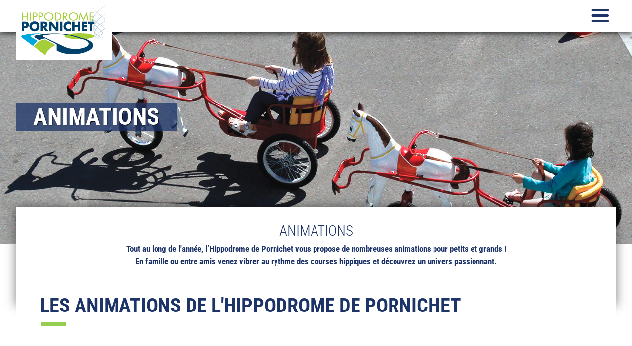

--- FILE ---
content_type: text/html; charset=UTF-8
request_url: https://www.hippodrome-pornichet.fr/animations-hippodrome-pornichet
body_size: 5620
content:
<!DOCTYPE html>
<html lang="fr" dir="ltr">
  <head>
    <meta charset="utf-8" />
<noscript><style>form.antibot * :not(.antibot-message) { display: none !important; }</style>
</noscript><script async src="https://www.googletagmanager.com/gtag/js?id=UA-61472407-20"></script>
<script>window.dataLayer = window.dataLayer || [];function gtag(){dataLayer.push(arguments)};gtag("js", new Date());gtag("set", "developer_id.dMDhkMT", true);gtag("config", "UA-61472407-20", {"groups":"default","anonymize_ip":true,"page_placeholder":"PLACEHOLDER_page_path","allow_ad_personalization_signals":false});</script>
<meta name="description" content="Tout au long de l&#039;année, l’Hippodrome de Pornichet vous propose de nombreuses animations pour petits et grands ! En famille ou entre amis venez vibrer au rythme des courses hippiques et découvrez un univers passionnant. : L&#039;hippodrome de Pornichet vous propose tout au long de l&#039;année de nombreuses animations pour petits et grands !" />
<link rel="canonical" href="https://www.hippodrome-pornichet.fr/animations-hippodrome-pornichet" />
<meta name="Generator" content="Drupal 10 (https://www.drupal.org)" />
<meta name="MobileOptimized" content="width" />
<meta name="HandheldFriendly" content="true" />
<meta name="viewport" content="width=device-width, initial-scale=1.0" />
<link rel="icon" href="/themes/custom/scn/favicon.ico" type="image/vnd.microsoft.icon" />

    <title>Les animations de l&#039;Hippodrome de Pornichet : animations, famille, amis, petits et grands Hippodrome de Pornichet</title>
    <link rel="stylesheet" media="all" href="/sites/default/files/css/css_xHdFm6q8DUkzEqWGhSbFJa1-ugqu2OAlTp-i9XzsC0U.css?delta=0&amp;language=fr&amp;theme=scn&amp;include=eJxLzCvJTMov0U-E0Hpp-UW5Osn5Ran6eUBWYk5mVapOZkFSYnGqPoiAsXNTi4sT01OLdYqT8yASxZXFJam5YDYAYTkgLw" />
<link rel="stylesheet" media="all" href="/sites/default/files/css/css_OqUY7sn7j4AHBal71cgjaaWdCWJPoCzzOpDUkRZ_9kw.css?delta=1&amp;language=fr&amp;theme=scn&amp;include=eJxLzCvJTMov0U-E0Hpp-UW5Osn5Ran6eUBWYk5mVapOZkFSYnGqPoiAsXNTi4sT01OLdYqT8yASxZXFJam5YDYAYTkgLw" />

    
  </head>
  <body class="user-not-logged-in path-node page-node-type-page-news">
        <a href="#main-content" class="visually-hidden focusable skip-link">
      Aller au contenu principal
    </a>
    
      <div class="dialog-off-canvas-main-canvas" data-off-canvas-main-canvas>
    <div class="layout-container">

  <header role="banner">
    <div class="inner">
      <div class="header-page"></div>
      <div class="header-rwd"></div>
      <div class="burger">Menu</div>
        <div class="region region-header">
      
                    
<div id="block-logo" class="block block-iptools block-iptools-logo">
    
      
    <div class="logo">
    <a href="/" title="Accueil" rel="home">
      <img src="/themes/custom/scn/logo.svg" width="604" height="352" alt="Accueil" loading="lazy" />

      
    </a>
  </div>
</div>

  </div>

      <div id="menu-main">
          <div class="region region-menu">
    <nav role="navigation" aria-labelledby="block-navigationprincipale-menu" id="block-navigationprincipale" class="block block-menu navigation menu--main">
                                                            
    <div class="visually-hidden" aria-level="2" role="heading" id="block-navigationprincipale-menu"
    >Navigation principale</div>


          
              <ul class="menu">
                    <li class="menu-item menu-item--expanded">
        <span target="_self">L&#039;hippodrome</span>
                                <ul class="menu">
                    <li class="menu-item">
        <a href="/historique-hippodrome-pornichet" target="_self" data-drupal-link-system-path="node/3">Historique</a>
              </li>
                <li class="menu-item">
        <a href="/mot-president-hippodrome-pornichet" target="_self" data-drupal-link-system-path="node/5">Le mot du Président</a>
              </li>
                <li class="menu-item">
        <a href="/partenaires-hippodrome-pornichet" target="_self" data-drupal-link-system-path="node/9">Nos partenaires</a>
              </li>
                <li class="menu-item">
        <a href="/phototheque-hippodrome-pornichet" data-drupal-link-system-path="node/98">En images</a>
              </li>
        </ul>
  
              </li>
                <li class="menu-item menu-item--expanded menu-item--active-trail">
        <span target="_self">Les courses</span>
                                <ul class="menu">
                    <li class="menu-item">
        <a href="/calendrier-et-resultats-hippodrome-pornichet" target="_self" data-drupal-link-system-path="node/25">Calendrier &amp; résultats</a>
              </li>
                <li class="menu-item">
        <a href="/univers-courses-hippodrome-pornichet" data-drupal-link-system-path="node/88">L&#039;univers des courses</a>
              </li>
                <li class="menu-item">
        <a href="/miser-hippodrome-pornichet" data-drupal-link-system-path="node/10">Comment miser ?</a>
              </li>
        </ul>
  
              </li>
                <li class="menu-item">
        <a href="/actualites-hippodrome-pornichet" target="_self" data-drupal-link-system-path="node/12">Actualités</a>
              </li>
                <li class="menu-item">
        <a href="/reception-affaires-hippodrome-pornichet" target="_self" data-drupal-link-system-path="node/99">Réception &amp; Affaires</a>
              </li>
                <li class="menu-item menu-item--expanded">
        <span target="_self">Espace pro</span>
                                <ul class="menu">
                    <li class="menu-item">
        <a href="/plan-pistes-hippodrome-pornichet" target="_self" data-drupal-link-system-path="node/100">Le plan des pistes</a>
              </li>
                <li class="menu-item">
        <a href="/meteo-hippodrome-pornichet" data-drupal-link-system-path="node/11">Météo à Pornichet</a>
              </li>
                <li class="menu-item">
        <a href="/reservation-box-hippodrome-pornichet" target="_self" data-drupal-link-system-path="node/17">Réservation de boxes</a>
              </li>
                <li class="menu-item">
        <a href="/guide-pratique-hippodrome-pornichet" data-drupal-link-system-path="node/22">Guide pratique</a>
              </li>
        </ul>
  
              </li>
                <li class="menu-item menu-item--expanded">
        <span target="_self">Infos pratiques</span>
                                <ul class="menu">
                    <li class="menu-item">
        <a href="/restauration-hippodrome-pornichet" data-drupal-link-system-path="node/91">Restauration</a>
              </li>
                <li class="menu-item">
        <a href="/contact-hippodrome-pornichet" target="_self" data-drupal-link-system-path="node/4">Nous contacter</a>
              </li>
        </ul>
  
              </li>
                <li class="menu-item">
        <a href="/billetterie-hippodrome-pornichet" target="_self" data-drupal-link-system-path="node/90">Billetterie</a>
              </li>
        </ul>
  


  </nav>

  </div>

      </div>
    </div>
  </header>

  

  <main role="main">
    <a id="main-content" tabindex="-1"></a>
    <div class="layout-content">
        <div class="region region-content">
    <div data-drupal-messages-fallback class="hidden"></div>

                    
<div id="block-contenudelapageprincipale" class="block block-system block-system-main-block">
    
      
        

<section id="slide">
  <div class="items" style="background-image: url(/sites/default/files/styles/slide_header/public/partners/2020-06/IMG_0586.jpg?itok=zSnlvgn_);"></div>
  <div class="inner">
    <div class="slide-content">
      <div class="slide-title">Animations</div>
    </div>
  </div>
</section>

<section class="node node--type-page-news node--view-mode-full news-list" id="content">
  <div class="inner">

                  <section id="introduction">
        <div class="intro-title">
            <div class="field field--name-field-tease-title field--type-string field--label-hidden field__item">ANIMATIONS </div>
      </div>
        
            <div class="clearfix text-formatted field field--name-body field--type-text-with-summary field--label-hidden field__item"><p>Tout au long de&nbsp;l'année, l’Hippodrome de Pornichet vous propose de nombreuses&nbsp;animations pour petits et grands !<br>
En famille ou entre amis venez vibrer au&nbsp;rythme des courses hippiques et découvrez un univers passionnant.</p></div>
      
      </section>
    
    <div class="sharing">

    </div>

    <div class="topic"></div>

    
    <h1> <span class="field field--name-title field--type-string field--label-hidden">Les animations de l&#039;Hippodrome de Pornichet</span>
 </h1>
    

    
            <div class="field field--name-field-view field--type-viewsreference field--label-hidden field__item">
</div>
      
    
            <div class="field field--name-archive field--type-viewsreference field--label-hidden field__item">
</div>
      
  </div>
</section>

  </div>

  </div>

    </div>
    
    
  </main>

  
      <footer role="contentinfo">
      <div class="inner">
          <div class="region region-footer-top">
    
                    
<div id="block-logo-2" class="block block-iptools block-iptools-logo">
    
      
    <div class="logo">
    <a href="/" title="Accueil" rel="home">
      <img src="/themes/custom/scn/logo-footer.svg" width="604" height="352" alt="Accueil" loading="lazy" />

      
    </a>
  </div>
</div>

                    
<div class="simplenews-subscriptions-block-b4bb75bd-6822-4bcb-8af8-fb5b9e91cc38 simplenews-subscriber-form block block-simplenews block-simplenews-subscription-block" data-drupal-selector="simplenews-subscriptions-block-b4bb75bd-6822-4bcb-8af8-fb5b9e91cc38" id="block-simplenewssubscription">
    
      
        <form data-action="/animations-hippodrome-pornichet" class="antibot" action="/antibot" method="post" id="simplenews-subscriptions-block-b4bb75bd-6822-4bcb-8af8-fb5b9e91cc38" accept-charset="UTF-8">
  <noscript>
  <div class="antibot-no-js antibot-message antibot-message-warning">You must have JavaScript enabled to use this form.</div>
</noscript>
<div class="field--type-email field--name-mail field--widget-email-default js-form-wrapper form-wrapper" data-drupal-selector="edit-mail-wrapper" id="edit-mail-wrapper">      <div class="js-form-item form-item js-form-type-email form-type-email js-form-item-mail-0-value form-item-mail-0-value">
      <label for="edit-mail-0-value" class="js-form-required form-required">S'abonner à la Newsletter</label>
        <input data-drupal-selector="edit-mail-0-value" aria-describedby="edit-mail-0-value--description" type="email" id="edit-mail-0-value" name="mail[0][value]" value="" size="60" maxlength="254" placeholder="Votre adresse email" class="form-email required" required="required" aria-required="true" />

            <div id="edit-mail-0-value--description" class="description">
      The subscriber's email address.
    </div>
  </div>

  </div>
<div class="field--type-entity-reference field--name-subscriptions field--widget-simplenews-subscription-select js-form-wrapper form-wrapper" data-drupal-selector="edit-subscriptions-wrapper" id="edit-subscriptions-wrapper"></div>
<input autocomplete="off" data-drupal-selector="form-ibtqts9mpj7ceza7at41apvvnxk4bhuzm6gmuchdyc" type="hidden" name="form_build_id" value="form--iBTQTS9mpj7ceZa7At41APvvnxk4bHuZM6gmuCHDYc" />
<input data-drupal-selector="edit-simplenews-subscriptions-block-b4bb75bd-6822-4bcb-8af8-fb5b9e91cc38" type="hidden" name="form_id" value="simplenews_subscriptions_block_b4bb75bd-6822-4bcb-8af8-fb5b9e91cc38" />
<input data-drupal-selector="edit-antibot-key" type="hidden" name="antibot_key" value="" />
<input data-drupal-selector="edit-honeypot-time" type="hidden" name="honeypot_time" value="FZmKJT1Ajr_Lbo_2RC5Cp2AcjNGhx02GidgAWhS7oeM" />
<div data-drupal-selector="edit-actions" class="form-actions js-form-wrapper form-wrapper" id="edit-actions"><input data-drupal-selector="edit-submit" type="submit" id="edit-submit" name="op" value="S&#039;inscrire" class="button button--primary js-form-submit form-submit" />
</div>
<div class="votre_blog-textfield js-form-wrapper form-wrapper" style="display: none !important;"><div class="js-form-item form-item js-form-type-textfield form-type-textfield js-form-item-votre-blog form-item-votre-blog">
      <label for="edit-votre-blog">Laisser ce champ vide</label>
        <input autocomplete="off" data-drupal-selector="edit-votre-blog" type="text" id="edit-votre-blog" name="votre_blog" value="" size="20" maxlength="128" class="form-text" />

        </div>
</div>

</form>

  </div>

  </div>

          
                    
<div id="block-contactfooter" class="block block-scn-common block-scn-contact-footer">
    
      
        
<div class="vcard footer-bloc">
  
            <div class="field field--name-field-hippodrome-address field--type-address field--label-hidden field__item"><p class="address" translate="no"><span class="organization">Société des Courses de la Côte d&#039;Amour </span><br>
<span class="address-line1">3, avenue de l’hippodrome</span><br>
<span class="postal-code">44380</span> <span class="locality">Pornichet</span><br>
<span class="country">France</span></p></div>
      
  <span class="tel">
            <div class="field field--name-field-hippo-phone field--type-string field--label-hidden field__item"><span class="field_prefix">Tél : </span>
02 40 61 13 94</div>
      </span>
</div>

<div class="vcard footer-bloc">
  <div class="footer-title">
            <div class="field field--name-field-restaurant-titre field--type-string field--label-hidden field__item">RESTAURANT PANORAMIQUE</div>
      </div>
  
            <div class="field field--name-field-restaurant-description field--type-string field--label-hidden field__item">Réservation par téléphone</div>
      
  <span class="tel"></span>
  <span class="mobile">
            <div class="field field--name-field-restau-mobile field--type-string field--label-hidden field__item"><span class="field_prefix">Mobile : </span>
07 89 58 95 95</div>
      </span>
</div>

  </div>
<nav role="navigation" aria-labelledby="block-bottom-menu" id="block-bottom" class="block block-menu navigation menu--bottom">
                
    <h2 id="block-bottom-menu"
    >Suivez-nous</h2>


          
              <ul class="menu">
                    <li class="menu-item">
        <a href="https://www.facebook.com/hippodromedepornichet" target="_blank" class="facebook">Facebook</a>
              </li>
                <li class="menu-item">
        <a href="https://www.instagram.com/hippodrome_cote_damour/" target="_blank" class="instagram">Instagram</a>
              </li>
                <li class="menu-item">
        <a href="https://twitter.com/hpornichet" target="_blank" class="twitter" title="twitter">Twitter</a>
              </li>
                <li class="menu-item">
        <a href="/contact-hippodrome-pornichet" target="_self" class="button" data-drupal-link-system-path="node/4">Nous contacter</a>
              </li>
        </ul>
  


  </nav>
<nav role="navigation" aria-labelledby="block-footerlogos-menu" id="block-footerlogos" class="block block-menu navigation menu--footer-logos">
                                                            
    <div class="visually-hidden" aria-level="2" role="heading" id="block-footerlogos-menu"
    >Footer logos</div>


          
              <ul class="menu">
                    <li class="menu-item">
        <span class="play-responsible">Jouons reponsable</span>
              </li>
                <li class="menu-item">
        <span class="legal-notices">Mentions légales</span>
              </li>
                <li class="menu-item">
        <span class="less-18">Moins de 18</span>
              </li>
        </ul>
  


  </nav>
<nav role="navigation" aria-labelledby="block-pieddepage-menu" id="block-pieddepage" class="block block-menu navigation menu--footer">
                                                            
    <div class="visually-hidden" aria-level="2" role="heading" id="block-pieddepage-menu"
    >Pied de page</div>


          
              <ul class="menu">
                    <li class="menu-item">
        <a href="/user/login" target="_self" data-drupal-link-system-path="user/login">©2024 Hippodrome de Pornichet</a>
              </li>
                <li class="menu-item">
        <a href="/mentions-legales" target="_self" data-drupal-link-system-path="node/24">Mentions légales</a>
              </li>
                <li class="menu-item">
        <a href="https://www.ipika.fr/">Conception : iPiKa</a>
              </li>
        </ul>
  


  </nav>


      </div>
    </footer>
  
</div>
  </div>

    
    <script type="application/json" data-drupal-selector="drupal-settings-json">{"path":{"baseUrl":"\/","pathPrefix":"","currentPath":"node\/118","currentPathIsAdmin":false,"isFront":false,"currentLanguage":"fr"},"pluralDelimiter":"\u0003","suppressDeprecationErrors":true,"google_analytics":{"account":"UA-61472407-20","trackOutbound":true,"trackMailto":true,"trackTel":true,"trackDownload":true,"trackDownloadExtensions":"7z|aac|arc|arj|asf|asx|avi|bin|csv|doc(x|m)?|dot(x|m)?|exe|flv|gif|gz|gzip|hqx|jar|jpe?g|js|mp(2|3|4|e?g)|mov(ie)?|msi|msp|pdf|phps|png|ppt(x|m)?|pot(x|m)?|pps(x|m)?|ppam|sld(x|m)?|thmx|qtm?|ra(m|r)?|sea|sit|tar|tgz|torrent|txt|wav|wma|wmv|wpd|xls(x|m|b)?|xlt(x|m)|xlam|xml|z|zip","trackColorbox":true},"ajaxTrustedUrl":{"form_action_p_pvdeGsVG5zNF_XLGPTvYSKCf43t8qZYSwcfZl2uzM":true},"antibot":{"forms":{"simplenews-subscriptions-block-b4bb75bd-6822-4bcb-8af8-fb5b9e91cc38":{"id":"simplenews-subscriptions-block-b4bb75bd-6822-4bcb-8af8-fb5b9e91cc38","key":"kiTqCcYDWQvHXyUdFMgJYPGfIjEMQU-upOtQ4V3yNNy"}}},"user":{"uid":0,"permissionsHash":"488d3d0494e8aeb6bdc59b508e1e391510b686e28d91dd4b4f373738a6fc83cd"}}</script>
<script src="/sites/default/files/js/js_xPjvtAMVLu0fnsVYWULtY4L7JROIs3XOkxhtnkRsxd8.js?scope=footer&amp;delta=0&amp;language=fr&amp;theme=scn&amp;include=eJxLzCvJTMov0U-E0Hpp-UW5Oun5-ek5qfGJeYk5lSWZycX66AI6mQVJicWp-iACAGsYGgE"></script>


            <img src="https://secure.adnxs.com/px?id=1118173&seg=18014225&t=2" width="1" height="1" style="position:absolute;" >

  </body>
</html>


--- FILE ---
content_type: text/css
request_url: https://www.hippodrome-pornichet.fr/sites/default/files/css/css_OqUY7sn7j4AHBal71cgjaaWdCWJPoCzzOpDUkRZ_9kw.css?delta=1&language=fr&theme=scn&include=eJxLzCvJTMov0U-E0Hpp-UW5Osn5Ran6eUBWYk5mVapOZkFSYnGqPoiAsXNTi4sT01OLdYqT8yASxZXFJam5YDYAYTkgLw
body_size: 17217
content:
/* @license MIT https://github.com/necolas/normalize.css/blob/8.0.1/LICENSE.md */
html{line-height:1.15;-webkit-text-size-adjust:100%;}body{margin:0;}main{display:block;}h1{font-size:2em;margin:0.67em 0;}hr{box-sizing:content-box;height:0;overflow:visible;}pre{font-family:monospace,monospace;font-size:1em;}a{background-color:transparent;}abbr[title]{border-bottom:none;text-decoration:underline;text-decoration:underline dotted;}b,strong{font-weight:bolder;}code,kbd,samp{font-family:monospace,monospace;font-size:1em;}small{font-size:80%;}sub,sup{font-size:75%;line-height:0;position:relative;vertical-align:baseline;}sub{bottom:-0.25em;}sup{top:-0.5em;}img{border-style:none;}button,input,optgroup,select,textarea{font-family:inherit;font-size:100%;line-height:1.15;margin:0;}button,input{overflow:visible;}button,select{text-transform:none;}button,[type="button"],[type="reset"],[type="submit"]{-webkit-appearance:button;}button::-moz-focus-inner,[type="button"]::-moz-focus-inner,[type="reset"]::-moz-focus-inner,[type="submit"]::-moz-focus-inner{border-style:none;padding:0;}button:-moz-focusring,[type="button"]:-moz-focusring,[type="reset"]:-moz-focusring,[type="submit"]:-moz-focusring{outline:1px dotted ButtonText;}fieldset{padding:0.35em 0.75em 0.625em;}legend{box-sizing:border-box;color:inherit;display:table;max-width:100%;padding:0;white-space:normal;}progress{vertical-align:baseline;}textarea{overflow:auto;}[type="checkbox"],[type="radio"]{box-sizing:border-box;padding:0;}[type="number"]::-webkit-inner-spin-button,[type="number"]::-webkit-outer-spin-button{height:auto;}[type="search"]{-webkit-appearance:textfield;outline-offset:-2px;}[type="search"]::-webkit-search-decoration{-webkit-appearance:none;}::-webkit-file-upload-button{-webkit-appearance:button;font:inherit;}details{display:block;}summary{display:list-item;}template{display:none;}[hidden]{display:none;}
/* @license GPL-2.0-or-later https://www.drupal.org/licensing/faq */
.preload *{-webkit-transition:none !important;-moz-transition:none !important;-ms-transition:none !important;-o-transition:none !important;}
html{--scrollbar-width:17px}
.action-links{margin:1em 0;padding:0;list-style:none;}[dir="rtl"] .action-links{margin-right:0;}.action-links li{display:inline-block;margin:0 0.3em;}.action-links li:first-child{margin-left:0;}[dir="rtl"] .action-links li:first-child{margin-right:0;margin-left:0.3em;}.button-action{display:inline-block;padding:0.2em 0.5em 0.3em;text-decoration:none;line-height:160%;}.button-action:before{margin-left:-0.1em;padding-right:0.2em;content:"+";font-weight:900;}[dir="rtl"] .button-action:before{margin-right:-0.1em;margin-left:0;padding-right:0;padding-left:0.2em;}
.breadcrumb{padding-bottom:0.5em;}.breadcrumb ol{margin:0;padding:0;}[dir="rtl"] .breadcrumb ol{margin-right:0;}.breadcrumb li{display:inline;margin:0;padding:0;list-style-type:none;}.breadcrumb li:before{content:" \BB ";}.breadcrumb li:first-child:before{content:none;}
.button,.image-button{margin-right:1em;margin-left:1em;}.button:first-child,.image-button:first-child{margin-right:0;margin-left:0;}
.collapse-processed > summary{padding-right:0.5em;padding-left:0.5em;}.collapse-processed > summary:before{float:left;width:1em;height:1em;content:"";background:url(/themes/custom/ipbase/images/icons/menu-expanded.png) 0 100% no-repeat;}[dir="rtl"] .collapse-processed > summary:before{float:right;background-position:100% 100%;}.collapse-processed:not([open]) > summary:before{-ms-transform:rotate(-90deg);-webkit-transform:rotate(-90deg);transform:rotate(-90deg);background-position:25% 35%;}[dir="rtl"] .collapse-processed:not([open]) > summary:before{-ms-transform:rotate(90deg);-webkit-transform:rotate(90deg);transform:rotate(90deg);background-position:75% 35%;}
.container-inline label:after,.container-inline .label:after{content:":";}.form-type-radios .container-inline label:after,.form-type-checkboxes .container-inline label:after{content:"";}.form-type-radios .container-inline .form-type-radio,.form-type-checkboxes .container-inline .form-type-checkbox{margin:0 1em;}.container-inline .form-actions,.container-inline.form-actions{margin-top:0;margin-bottom:0;}
details{margin-top:1em;margin-bottom:1em;border:1px solid #ccc;}details > .details-wrapper{padding:0.5em 1.5em;}summary{padding:0.2em 0.5em;cursor:pointer;}
.exposed-filters .filters{float:left;margin-right:1em;}[dir="rtl"] .exposed-filters .filters{float:right;margin-right:0;margin-left:1em;}.exposed-filters .form-item{margin:0 0 0.1em 0;padding:0;}.exposed-filters .form-item label{float:left;width:10em;font-weight:normal;}[dir="rtl"] .exposed-filters .form-item label{float:right;}.exposed-filters .form-select{width:14em;}.exposed-filters .current-filters{margin-bottom:1em;}.exposed-filters .current-filters .placeholder{font-weight:bold;font-style:normal;}.exposed-filters .additional-filters{float:left;margin-right:1em;}[dir="rtl"] .exposed-filters .additional-filters{float:right;margin-right:0;margin-left:1em;}
.field__label{font-weight:bold;}.field--label-inline .field__label,.field--label-inline .field__items{float:left;}.field--label-inline .field__label,.field--label-inline > .field__item,.field--label-inline .field__items{padding-right:0.5em;}[dir="rtl"] .field--label-inline .field__label,[dir="rtl"] .field--label-inline .field__items{padding-right:0;padding-left:0.5em;}.field--label-inline .field__label::after{content:":";}
form .field-multiple-table{margin:0;}form .field-multiple-table .field-multiple-drag{width:30px;padding-right:0;}[dir="rtl"] form .field-multiple-table .field-multiple-drag{padding-left:0;}form .field-multiple-table .field-multiple-drag .tabledrag-handle{padding-right:0.5em;}[dir="rtl"] form .field-multiple-table .field-multiple-drag .tabledrag-handle{padding-right:0;padding-left:0.5em;}form .field-add-more-submit{margin:0.5em 0 0;}.form-item,.form-actions{margin-top:1em;margin-bottom:1em;}tr.odd .form-item,tr.even .form-item{margin-top:0;margin-bottom:0;}.form-composite > .fieldset-wrapper > .description,.form-item .description{font-size:0.85em;}label.option{display:inline;font-weight:normal;}.form-composite > legend,.label{display:inline;margin:0;padding:0;font-size:inherit;font-weight:bold;}.form-checkboxes .form-item,.form-radios .form-item{margin-top:0.4em;margin-bottom:0.4em;}.form-type-radio .description,.form-type-checkbox .description{margin-left:2.4em;}[dir="rtl"] .form-type-radio .description,[dir="rtl"] .form-type-checkbox .description{margin-right:2.4em;margin-left:0;}.marker{color:#e00;}.form-required:after{display:inline-block;width:6px;height:6px;margin:0 0.3em;content:"";vertical-align:super;background-image:url(/themes/custom/ipbase/images/icons/required.svg);background-repeat:no-repeat;background-size:6px 6px;}abbr.tabledrag-changed,abbr.ajax-changed{border-bottom:none;}.form-item input.error,.form-item textarea.error,.form-item select.error{border:2px solid red;}.form-item--error-message:before{display:inline-block;width:14px;height:14px;content:"";vertical-align:sub;background:url(/themes/custom/ipbase/images/icons/error.svg) no-repeat;background-size:contain;}
.icon-help{padding:1px 0 1px 20px;background:url(/themes/custom/ipbase/images/icons/help.png) 0 50% no-repeat;}[dir="rtl"] .icon-help{padding:1px 20px 1px 0;background-position:100% 50%;}.feed-icon{display:block;overflow:hidden;width:16px;height:16px;text-indent:-9999px;background:url(/themes/custom/ipbase/images/icons/feed.svg) no-repeat;}
.form--inline .form-item{float:left;margin-right:0.5em;}[dir="rtl"] .form--inline .form-item{float:right;margin-right:0;margin-left:0.5em;}[dir="rtl"] .views-filterable-options-controls .form-item{margin-right:2%;}.form--inline .form-item-separator{margin-top:2.3em;margin-right:1em;margin-left:0.5em;}[dir="rtl"] .form--inline .form-item-separator{margin-right:0.5em;margin-left:1em;}.form--inline .form-actions{clear:left;}[dir="rtl"] .form--inline .form-actions{clear:right;}
.item-list .title{font-weight:bold;}.item-list ul{margin:0 0 0.75em 0;padding:0;}.item-list li{margin:0 0 0.25em 1.5em;padding:0;}[dir="rtl"] .item-list li{margin:0 1.5em 0.25em 0;}.item-list--comma-list{display:inline;}.item-list--comma-list .item-list__comma-list,.item-list__comma-list li,[dir="rtl"] .item-list--comma-list .item-list__comma-list,[dir="rtl"] .item-list__comma-list li{margin:0;}
button.link{margin:0;padding:0;cursor:pointer;border:0;background:transparent;font-size:1em;}label button.link{font-weight:bold;}
ul.inline,ul.links.inline{display:inline;padding-left:0;}[dir="rtl"] ul.inline,[dir="rtl"] ul.links.inline{padding-right:0;padding-left:15px;}ul.inline li{display:inline;padding:0 0.5em;list-style-type:none;}ul.links a.is-active{color:#000;}
ul.menu{margin-left:1em;padding:0;list-style:none outside;text-align:left;}[dir="rtl"] ul.menu{margin-right:1em;margin-left:0;text-align:right;}.menu-item--expanded{list-style-type:circle;list-style-image:url(/themes/custom/ipbase/images/icons/menu-expanded.png);}.menu-item--collapsed{list-style-type:disc;list-style-image:url(/themes/custom/ipbase/images/icons/menu-collapsed.png);}[dir="rtl"] .menu-item--collapsed{list-style-image:url(/themes/custom/ipbase/images/icons/menu-collapsed-rtl.png);}.menu-item{margin:0;padding-top:0.2em;}ul.menu a.is-active{color:#000;}
.more-link{display:block;text-align:right;}[dir="rtl"] .more-link{text-align:left;}
.pager__items{clear:both;text-align:center;}.pager__item{display:inline;padding:0.5em;}.pager__item.is-active{font-weight:bold;}
tr.drag{background-color:#fffff0;}tr.drag-previous{background-color:#ffd;}body div.tabledrag-changed-warning{margin-bottom:0.5em;}
tr.selected td{background:#ffc;}td.checkbox,th.checkbox{text-align:center;}[dir="rtl"] td.checkbox,[dir="rtl"] th.checkbox{text-align:center;}
th.is-active img{display:inline;}td.is-active{background-color:#ddd;}
div.tabs{margin:1em 0;}ul.tabs{margin:0 0 0.5em;padding:0;list-style:none;}.tabs > li{display:inline-block;margin-right:0.3em;}[dir="rtl"] .tabs > li{margin-right:0;margin-left:0.3em;}.tabs a{display:block;padding:0.2em 1em;text-decoration:none;}.tabs a.is-active{background-color:#eee;}.tabs a:focus,.tabs a:hover{background-color:#f5f5f5;}
.form-textarea-wrapper textarea{display:block;box-sizing:border-box;width:100%;margin:0;}
.ui-dialog--narrow{max-width:500px;}@media screen and (max-width:600px){.ui-dialog--narrow{min-width:95%;max-width:95%;}}
.messages{padding:15px 20px 15px 35px;word-wrap:break-word;border:1px solid;border-width:1px 1px 1px 0;border-radius:2px;background:no-repeat 10px 17px;overflow-wrap:break-word;}[dir="rtl"] .messages{padding-right:35px;padding-left:20px;text-align:right;border-width:1px 0 1px 1px;background-position:right 10px top 17px;}.messages + .messages{margin-top:1.538em;}.messages__list{margin:0;padding:0;list-style:none;}.messages__item + .messages__item{margin-top:0.769em;}.messages--status{color:#325e1c;border-color:#c9e1bd #c9e1bd #c9e1bd transparent;background-color:#f3faef;background-image:url(/themes/custom/ipbase/images/icons/check.svg);box-shadow:-8px 0 0 #77b259;}[dir="rtl"] .messages--status{margin-left:0;border-color:#c9e1bd transparent #c9e1bd #c9e1bd;box-shadow:8px 0 0 #77b259;}.messages--warning{color:#734c00;border-color:#f4daa6 #f4daa6 #f4daa6 transparent;background-color:#fdf8ed;background-image:url(/themes/custom/ipbase/images/icons/warning.svg);box-shadow:-8px 0 0 #e09600;}[dir="rtl"] .messages--warning{border-color:#f4daa6 transparent #f4daa6 #f4daa6;box-shadow:8px 0 0 #e09600;}.messages--error{color:#a51b00;border-color:#f9c9bf #f9c9bf #f9c9bf transparent;background-color:#fcf4f2;background-image:url(/themes/custom/ipbase/images/icons/error.svg);box-shadow:-8px 0 0 #e62600;}[dir="rtl"] .messages--error{border-color:#f9c9bf transparent #f9c9bf #f9c9bf;box-shadow:8px 0 0 #e62600;}.messages--error p.error{color:#a51b00;}
*{box-sizing:border-box;-moz-box-sizing:border-box;box-sizing:border-box;-webkit-box-sizing:border-box;}*,*:before,*:after{box-sizing:border-box;-moz-box-sizing:border-box;box-sizing:border-box;-webkit-box-sizing:border-box;}a:focus{outline:0}html{overflow-y:scroll;cursor:default}h1,h2,h3,h4,h5,h6,p,form,table,tr,td{margin:0;padding:0;font-size:1em}a img,:link img,:visited img{border:0;text-decoration:none}table{border-collapse:separate;border-spacing:0}tr,td,th{margin:0;padding:0;border:0}tr.even,tr.odd{background:none;border-bottom:none;padding:0}th{font-weight:normal}ul,li,.item-list ul li,.menu-item{margin:0;padding:0;list-style-type:none}ul,li,.item-list ul li,.item-list ul,ul.menu li,ul li.leaf,ul li.expanded,.menu-item--expanded{margin:0;padding:0;list-style-type:none;list-style-image:none}ul.inline li{display:inline;list-style-type:none;padding:0}.tabs > li{margin:0}fieldset{clear:both;margin:0;padding:0;border:0;-webkit-margin-start:0;-webkit-margin-end:0;-webkit-padding-before:0;-webkit-padding-start:0;-webkit-padding-end:0;-webkit-padding-after:0}.fieldset-wrapper{margin:0;-webkit-margin-top-collapse:separate}.webform-container-inline label{margin-right:0}label{font-weight:normal}.form-checkboxes .form-item,.form-radios .form-item{margin:0}.form-item,.form-actions{margin:0}textarea{resize:none;overflow:auto}textarea:focus,input:focus,select:focus{outline:none}input[type="radio"]{margin:0}.views-exposed-form .form-item,.views-exposed-form .form-submit,.views-exposed-widgets{float:none;margin:0}.views-exposed-form .views-exposed-widget{padding:0}input::-moz-placeholder,textarea::-moz-placeholder{opacity:1}.breadcrumb{padding:0}.file{padding:0;background:none}body.cke_editable{max-width:720px;min-width:1px;margin:15px;font:400 95%/1.4em 'Roboto Condensed',sans-serif;color:#424242;background:#FFF}.cke_editable img{margin:0 15px !important}.cke_editable p{margin:0 0 .8em}.cke_editable h2{margin:20px 0;font:600 1.3em/1.2em 'Open Sans',serif}.cke_editable h3{margin:0;font:700 1.1em/1.4em 'Open Sans',sans-serif}.cke_editable .chapo{margin-bottom:30px;font:700 1.1em/1.4em 'Open Sans',sans-serif}.cke_editable ol,.cke_editable ul{display:block;padding:0 0 0 20px;margin:5px 0 25px}.cke_editable ol li{margin-left:15px;padding:3px 0 15px 0;list-style-type:decimal}.cke_editable ul li{position:relative;padding:3px 0 3px 0;list-style:none}.cke_editable ul li:before{float:left;position:relative;content:"■";top:-1px;padding:0 10px 0 0;font-size:1.1em}.cke_editable ul ul{margin-top:0}.cke_editable ul li li:before{content:"-";font-size:1em}.cke_editable a{text-decoration:underline}.cke_editable a:hover{text-decoration:none}.cke_editable table{border-collapse:collapse;border:1px solid #cbcbcb;}.cke_editable th,.cke_editable td{padding:0.5em 1em;border:1px solid #cbcbcb;vertical-align:top;}.cke_editable .blue{color:#1d3468;}.cke_editable .green{color:#95ce51;}.cke_editable .aqua{color:#00A8DF;}
@font-face{font-family:'fontello';src:url(/themes/custom/scn/fonts/fontello.eot?46604337=);src:url(/themes/custom/scn/fonts/fontello.eot?46604337=#iefix) format('embedded-opentype'),url(/themes/custom/scn/fonts/fontello.woff?46604337=) format('woff'),url(/themes/custom/scn/fonts/fontello.ttf?46604337=) format('truetype'),url(/themes/custom/scn/fonts/fontello.svg?46604337=#fontello) format('svg');font-weight:normal;font-style:normal;}@font-face{font-family:'icomoon';src:url(/themes/custom/scn/fonts/icomoon.eot?xkw1ww=);src:url(/themes/custom/scn/fonts/icomoon.eot?xkw1ww=#iefix) format('embedded-opentype'),url(/themes/custom/scn/fonts/icomoon.ttf?xkw1ww=) format('truetype'),url(/themes/custom/scn/fonts/icomoon.woff?xkw1ww=) format('woff'),url(/themes/custom/scn/fonts/icomoon.svg?xkw1ww=#icomoon) format('svg');font-weight:normal;font-style:normal;font-display:block;}@font-face{font-display:swap;font-family:'Roboto Condensed';font-style:normal;font-weight:300;src:url(/themes/custom/scn/fonts/roboto-condensed-v27-latin-300.woff2) format('woff2');}@font-face{font-display:swap;font-family:'Roboto Condensed';font-style:normal;font-weight:400;src:url(/themes/custom/scn/fonts/roboto-condensed-v27-latin-regular.woff2) format('woff2');}@font-face{font-display:swap;font-family:'Roboto Condensed';font-style:normal;font-weight:600;src:url(/themes/custom/scn/fonts/roboto-condensed-v27-latin-600.woff2) format('woff2');}@font-face{font-display:swap;font-family:'Roboto Condensed';font-style:normal;font-weight:700;src:url(/themes/custom/scn/fonts/roboto-condensed-v27-latin-700.woff2) format('woff2');}
.bkg-wrapper{overflow:hidden;z-index:-1;position:absolute;width:calc(100vw - (var(--scrollbar-width)));height:100%;top:0;left:50%;content:"";-webkit-transform:translate(-50%,0);-moz-transform:translate(-50%,0);-ms-transform:translate(-50%,0);-o-transform:translate(-50%,0);}.bkg-wrapper-V{overflow:hidden;z-index:-1;position:absolute;width:100%;height:calc(100vw - (var(--scrollbar-width)));top:50%;left:0;content:"";-webkit-transform:translate(0,-50%);-moz-transform:translate(0,-50%);-ms-transform:translate(0,-50%);-o-transform:translate(0,-50%);}.image{position:relative;display:block;width:100%;height:auto;}.ratio-box{display:block;content:"";padding-top:75%;}.ratio-content{position:absolute;top:0;left:0;bottom:0;right:0;}.flex{display:flex;flex-wrap:wrap;}.polygon-guide{-webkit-clip-path:polygon(100% 0,100% 100%,50% 85%,0 100%,0 0);clip-path:polygon(100% 0,100% 100%,50% 85%,0 100%,0 0);}.polygon-meteo{-webkit-clip-path:polygon(0 0,0 100%,40% 100%,50% 90%,60% 100%,100% 100%,100% 0);clip-path:polygon(0 0,0 100%,40% 100%,50% 90%,60% 100%,100% 100%,100% 0);}.polygon-map{-webkit-clip-path:polygon(25% 0,0 100%,100% 100%,100% 0);clip-path:polygon(25% 0,0 100%,100% 100%,100% 0);}body.dev-mode:before{z-index:999;position:fixed;width:20px;height:20px;left:0;top:0;content:"F";text-align:center;font:400 0.8em/20px 'Roboto Condensed',sans-serif,sans-serif;color:#FFF;background:pink;}.ip-error{position:fixed !important;}ul.primary{display:flex;flex-wrap:wrap;z-index:2;padding:0 15px;margin:50px auto 0;line-height:0;border-bottom:1px solid #1d3468;}ul.primary > li{margin:0;}ul.primary > li a{height:auto;margin-right:1px;padding:0 15px;font:300 1em/30px 'Roboto Condensed',sans-serif;text-transform:uppercase;background:#F5F5F5;border:1px solid #1d3468;border-bottom:none;border-radius:3px 3px 0 0;color:#1d3468;}ul.primary > li a:hover{color:#00A8DF;text-decoration:none;}ul.primary > li.is-active a,ul.primary > li.is-active a:hover{margin-bottom:-1px;background:#FFF;border-bottom:1px solid #FFF;}.error-page{background:#F6F6F6;}.page-node-type-page .addtoany_list,.page-node-type-page .breadcrumb{display:none;}.page-node-type-error-page .breadcrumb,.page-node-type-error-page .field--name-field-code-error{display:none;}#error-404{display:flex;align-items:center;padding:120px 5% 5%;font:400 1.1em/1.6em 'Roboto Condensed',sans-serif,sans-serif;background:#FFF;}#error-404 .error-content{width:50%;padding:0 5% 0 0;}#error-404 .error-title{margin-bottom:10px;font:700 5em/1.1em 'Roboto Condensed',sans-serif,sans-serif;color:#484848;}#error-404 .error-desc{font:400 1.5em/1.2em 'Roboto Condensed',sans-serif,sans-serif;}#error-404 .error-code{margin-bottom:15px;font:700 0.9em/2em 'Roboto Condensed',sans-serif,sans-serif;color:#868188;}#error-404 .error-link ul{margin:5px 0 0;-webkit-column-count:2;-moz-column-count:2;column-count:2;-webkit-column-gap:50px;-moz-column-gap:50px;column-gap:50px;-webkit-column-rule:0;-moz-column-rule:0;column-rule:0;}#error-404 .error-view{width:50%;}#error-404 .error-view img{display:block;width:100%;height:auto;max-width:530px;-webkit-transition:all 0.3s ease 0s;-moz-transition:all 0.3s ease 0s;-ms-transition:all 0.3s ease 0s;-o-transition:all 0.3s ease 0s;}@media only screen and (max-width:1440px){body.dev-mode:before{background:pink;content:"W";}#error-404{padding:60px 0 5%;}}@media only screen and (max-width:1280px){body.dev-mode:before{background:blueviolet;content:"D";}}@media only screen and (max-width:1024px){body.dev-mode:before{background:blue;content:"LT";}#error-404{flex-direction:column-reverse;}#error-404 .error-content{width:75%;padding:0;}#error-404 .error-view{width:75%;}}@media only screen and (max-width:900px){body.dev-mode:before{background:green;content:"N";}}@media only screen and (max-width:768px){body.dev-mode:before{background:greenyellow;color:#000;content:"LS";}#error-404 .error-content{width:100%;}#error-404 .error-view{width:100%;}}@media only screen and (max-width:600px){body.dev-mode:before{background:yellow;content:"T";}#error-404 .error-content{width:100%;}#error-404 .error-view{width:100%;}}@media only screen and (max-width:480px){body.dev-mode:before{background:orange;content:"S";}}@media only screen and (max-width:320px){body.dev-mode:before{background:red;content:"P";}}header{z-index:3;position:relative;-webkit-transition:all 0.3s ease 0s;-moz-transition:all 0.3s ease 0s;-ms-transition:all 0.3s ease 0s;-o-transition:all 0.3s ease 0s;}header .inner{display:flex;height:70px;padding:0;}header .burger{display:none;}header .logo{z-index:3;position:absolute;top:0;left:0;width:auto;background:#FFF;}header .logo a{display:block;padding:15px;}header .logo img{display:block;width:175px;height:auto;-webkit-transition:all 0.3s ease 0s;-moz-transition:all 0.3s ease 0s;-ms-transition:all 0.3s ease 0s;-o-transition:all 0.3s ease 0s;}@media only screen and (min-width:1440px) and (max-width:20000px){header #menu-main{flex:1;}header nav{position:relative;width:calc(100% - 200px);margin-left:200px;font:700 1em/70px 'Roboto Condensed',sans-serif;text-transform:uppercase;}header nav > ul.menu{position:relative;display:flex;justify-content:center;width:100%;margin:0;}header nav > ul.menu:after{z-index:0;position:absolute;content:"";width:300%;height:100%;left:-100%;top:0;background:#FFF;}header nav > ul.menu > li a,header nav > ul.menu > li span{z-index:1;position:relative;display:block;padding:0 25px;color:#1d3468;}header nav > ul.menu > li a:hover,header nav > ul.menu > li span:hover{text-decoration:none;}header nav > ul.menu > li.menu-item--active-trail > a,header nav > ul.menu > li.menu-item--active-trail span{color:#95ce51;}header nav > ul.menu > li.menu-item--active-trail > a:after,header nav > ul.menu > li.menu-item--active-trail span:after{position:absolute;bottom:-18px;left:48%;content:"●";color:#1d3468;-webkit-transition:all 0.3s ease 0s;-moz-transition:all 0.3s ease 0s;-ms-transition:all 0.3s ease 0s;-o-transition:all 0.3s ease 0s;}header nav > ul.menu > li.menu-item--expanded > a{cursor:default;}header nav > ul.menu > li ul.menu{z-index:0;position:absolute;display:block;top:-1000%;margin:0;font:400 1em/1.2em 'Roboto Condensed',sans-serif;text-transform:none;-webkit-transition:all 0.3s ease 0s;-moz-transition:all 0.3s ease 0s;-ms-transition:all 0.3s ease 0s;-o-transition:all 0.3s ease 0s;background:rgba(255,255,255,0.85);text-transform:uppercase;}header nav > ul.menu > li ul.menu li a{z-index:1;position:relative;color:#1d3468;padding:15px 25px;}header nav > ul.menu > li ul.menu li a:hover{color:#FFF;background:rgba(149,206,81,0.85);text-decoration:none;}header nav > ul.menu > li ul.menu li:after{display:none;}header nav > ul.menu > li:hover > a,header nav > ul.menu > li:hover > span{color:#95ce51;}header nav > ul.menu > li:hover ul{top:70px;}}#slide{overflow:hidden;position:relative;top:0;left:50% !important;width:calc(100vw - (var(--scrollbar-width)));height:100%;-webkit-transform:translate(-50%,0);-moz-transform:translate(-50%,0);-ms-transform:translate(-50%,0);-o-transform:translate(-50%,0);height:530px;color:#FFF;}#slide .items{position:relative;width:100%;height:100% !important;background-size:cover;background-position:center center;}#slide .slide-content{position:absolute;z-index:1;width:1400px;height:auto !important;top:40%;left:50%;-webkit-transform:translate(-50%,-50%);-moz-transform:translate(-50%,-50%);-ms-transform:translate(-50%,-50%);-o-transform:translate(-50%,-50%);font:700 1.15em/1.4em 'Roboto Condensed',sans-serif;}#slide .slide-title{position:relative;display:inline-block;padding:5px 35px;margin:0;font:700 2.5em/1em 'Roboto Condensed',sans-serif;color:#FFF;text-transform:uppercase;text-shadow:1px 1px 1px #000;background:rgba(29,52,104,0.75);-webkit-transition:all 0.3s ease 0s;-moz-transition:all 0.3s ease 0s;-ms-transition:all 0.3s ease 0s;-o-transition:all 0.3s ease 0s;}#slide .slide-title h1{margin:0;padding:0;}.path-frontpage #slide{height:700px;}.path-frontpage #slide:after{display:none;}.path-frontpage #slide .slide-title{float:left;}.path-frontpage #slide .button{clear:both;float:left;}.path-frontpage #slide .button a{color:#FFF;}.path-frontpage #slide .button a:hover{color:#1d3468;background:#FFF;border:1px solid #FFF;}.path-frontpage #slide .player{z-index:3;position:absolute;bottom:150px;left:50%;-webkit-transform:translate(-50%,0);-moz-transform:translate(-50%,0);-ms-transform:translate(-50%,0);-o-transform:translate(-50%,0);}.path-frontpage #slide .player li{display:inline-block;width:15px;height:15px;margin:0 5px;background:transparent;border:1px solid #FFF;border-radius:50%;cursor:pointer;}.path-frontpage #slide .player li:hover{background:rgba(255,255,255,0.5);}.path-frontpage #slide .player li.active{background:#FFF;cursor:default;}.path-frontpage #slide .link-video{position:absolute;width:80px;height:80px !important;bottom:-150px;left:50%;-webkit-transform:translate(-50%,-50%);-moz-transform:translate(-50%,-50%);-ms-transform:translate(-50%,-50%);-o-transform:translate(-50%,-50%);}.path-frontpage #slide .link-video a{display:flex;justify-content:center;align-items:center;width:100%;height:100%;content:"";font-size:0;-webkit-border-radius:50%;-moz-border-radius:50%;border-radius:50%;background:rgba(29,52,104,0.7);-webkit-transition:all 0.3s ease 0s;-moz-transition:all 0.3s ease 0s;-ms-transition:all 0.3s ease 0s;-o-transition:all 0.3s ease 0s;}.path-frontpage #slide .link-video a:after{width:90%;height:90%;content:"";background:url(/themes/custom/scn/img/icons/play.svg) center center no-repeat;background-size:contain;-webkit-transition:all 0.3s ease 0s;-moz-transition:all 0.3s ease 0s;-ms-transition:all 0.3s ease 0s;-o-transition:all 0.3s ease 0s;}.path-frontpage #slide .link-video:hover a{background:#1d3468;}.path-frontpage #slide .link-video:hover a:after{width:98%;height:98%;}.path-frontpage #slide .items{position:relative;width:100%;height:100%;}.path-frontpage #slide .items div,.path-frontpage #slide .items article{height:100%;}.path-frontpage #slide .items .image img,.path-frontpage #slide .items .video img,.path-frontpage #slide .items .image video,.path-frontpage #slide .items .video video{display:block;width:100%;height:100%;object-fit:cover;}.path-frontpage #slide .slide-inner{overflow:visible;position:relative;z-index:1;height:100%;}.path-frontpage #slide .slide-inner .items,.path-frontpage #slide .slide-inner .items .item{height:100%;}.path-frontpage #slide .slide-inner .items .item{position:absolute;width:100%;background-size:cover;background-position:center center;}.slide--main_title h1{color:inherit;font:inherit;}.slide--main_title h1:after{display:none;}@media only screen and (max-width:1440px){#slide{height:430px;}#slide .slide-content{width:95%;}}@media only screen and (max-width:1280px){header{z-index:99;position:fixed;top:0;left:0;padding:0 2.5%;width:100%;-webkit-transition:all 0.3s ease 0s;-moz-transition:all 0.3s ease 0s;-ms-transition:all 0.3s ease 0s;-o-transition:all 0.3s ease 0s;background:#FFF;box-shadow:0 0 15px #000;}header .inner{height:65px;}header .burger{display:block;position:absolute;width:65px;height:65px;right:2.5%;top:0;font-size:0;cursor:pointer;}header .burger:before{position:absolute;content:"\E81F";left:50%;color:#1d3468;font:38px/65px 'fontello';-webkit-transform:translate(-50%,0);-moz-transform:translate(-50%,0);-ms-transform:translate(-50%,0);-o-transform:translate(-50%,0);}header .burger:hover:before{color:#95ce51;}header .logo{position:relative;}header .logo a{padding:10px;}header .logo img{width:175px;}header nav{display:none;}.menu-open header .burger:before{color:#95ce51;}.menu-open header nav{overflow-y:auto;z-index:3;display:block;position:absolute;width:50%;height:calc(100vh - 65px);right:0;top:65px;padding:0 25px;font:700 1em/1.4em 'Roboto Condensed',sans-serif;background:#1d3468;-webkit-transition:all 0.3s ease 0s;-moz-transition:all 0.3s ease 0s;-ms-transition:all 0.3s ease 0s;-o-transition:all 0.3s ease 0s;}.menu-open header nav > ul.menu{display:block;margin:0;}.menu-open header nav > ul.menu > li{padding:15px 0;border-bottom:1px dotted #FFF;text-transform:uppercase;}.menu-open header nav > ul.menu > li a,.menu-open header nav > ul.menu > li span{display:block;position:relative;padding:0;color:#95ce51;text-decoration:none;}.menu-open header nav > ul.menu > li.menu-item--expanded > a{cursor:default;}.menu-open header nav > ul.menu > li.menu-item--active-trail .menu-item--active-trail a{color:#FFF;cursor:default;}.menu-open header nav > ul.menu > li.menu-item--active-trail .menu-item--active-trail a:before{display:inline-block;width:20px;color:#95ce51;content:"●";}.menu-open header nav > ul.menu > li ul.menu{z-index:0;position:relative;display:block;margin:0;top:0;left:0;width:100%;font:400 1em/1.4em 'Roboto Condensed',sans-serif;text-transform:none;-webkit-transition:all 0.3s ease 0s;-moz-transition:all 0.3s ease 0s;-ms-transition:all 0.3s ease 0s;-o-transition:all 0.3s ease 0s;}.menu-open header nav > ul.menu > li ul.menu li a{display:block;z-index:1;position:relative;padding:0 15px;color:rgba(255,255,255,0.75);line-height:30px;}.menu-open header nav > ul.menu > li ul.menu li a:hover{color:#ffffff;text-decoration:none;}.menu-open header nav > ul.menu > li:last-child{border-bottom:0;}.menu-open header nav > ul.menu > li:hover > a,.menu-open header nav > ul.menu > li > span.nolink{color:#FFF;}body.scroll-down header,body.scroll-up header{top:-100px;}body.scroll-down header .logo,body.scroll-up header .logo{width:200px;height:65px;background:url(/themes/custom/scn/img/logo-small.svg) 0 center no-repeat;background-size:80%;}body.scroll-down header .logo a,body.scroll-up header .logo a{width:100%;height:100%;}body.scroll-down header .logo img,body.scroll-up header .logo img{display:none;}body.scroll-up header{top:0;}body.menu-open.scroll-up header,body.menu-open.scroll-down header{top:0;}}@media only screen and (max-width:900px){#slide{height:430px;}#slide .slide-title{font-size:2em;}}@media only screen and (max-width:600px){header #logo img{width:110px;}.menu-open header nav{width:75%;}#slide{height:350px;}}@media only screen and (max-width:480px){.menu-open header nav{width:100%;}#slide .slide-title{font-size:1.8em;}}.path-frontpage h1{position:absolute;top:-200px;}.path-frontpage .news-list{z-index:1;}.path-frontpage .news-list .inner{padding:40px 0;}.path-frontpage .news-list h2{position:relative;display:flex;padding:0 0 15px;margin-bottom:25px;font:300 1.7em/1em 'Roboto Condensed',sans-serif;text-transform:uppercase;justify-content:center;color:#1d3468;margin:0 0 25px;text-align:center;}.path-frontpage .news-list h2:before{position:absolute;bottom:0;left:50%;width:45px;height:6px;content:"";background:#95ce51;-webkit-transform:translate(-50%,0);-moz-transform:translate(-50%,0);-ms-transform:translate(-50%,0);-o-transform:translate(-50%,0);}.path-frontpage .news-list h3{margin:4px 0;font:700 0.95em/1.2em 'Roboto Condensed',sans-serif;color:#1d3468;text-transform:uppercase;}.path-frontpage .news-list h3 a{color:#1d3468;}.path-frontpage .race{z-index:1;margin-bottom:35px;}.path-frontpage .race .inner{padding:0;}.path-frontpage .race .inner:before{z-index:-1;position:absolute;width:100%;height:200px;content:"";top:0;left:0;box-shadow:0 0 20px rgba(0,0,0,0.5);}.path-frontpage .race .race-calendar{display:flex;flex-wrap:wrap;width:100%;margin-top:-130px;padding:0;align-items:baseline;background:#FFF;}.path-frontpage .race .race-calendar h2{display:block;width:100%;margin:0 0 20px;padding:40px 2% 0;font:300 1.7em/1em 'Roboto Condensed',sans-serif;color:#1d3468;}.path-frontpage .race .race-calendar h2:before{top:0;}.path-frontpage .race .race-calendar .section-elements{width:100%;display:flex;flex-wrap:wrap;justify-content:center;padding:0 5%;align-items:baseline;}.path-frontpage .race .race-calendar .race-bloc{margin:0;padding:30px 10px 15px;color:#FFF;border:none;background:none;}.path-frontpage .race .race-calendar .race-bloc:before{top:0;}.path-frontpage .race .race-calendar .race-bloc .field--name-field-race-program{z-index:1;position:relative;line-height:1.2em;}.path-frontpage .race .race-calendar .race-bloc .race-bloc .race-date .month{font:400 1.2em/1em 'Roboto Condensed',sans-serif;}.path-frontpage .race .race-calendar .race-bloc.premium .race-date:after{background:#1d3468;}.path-frontpage .race .race-calendar .race-bloc.premium .race-date .day{color:#95ce51;}.path-frontpage .race .race-calendar .race-bloc .file a{z-index:1;position:relative;top:-6px;display:flex;align-items:center;padding:0 10px;color:#1d3468;background:#F0F0F0;font:400 0.8em/25px 'Roboto Condensed',sans-serif;text-transform:uppercase;}.path-frontpage .race .race-calendar .race-bloc .file a:before{position:relative;padding-right:8px;content:"\e925";color:#00A8DF;font:1.4em/0 "icomoon";-webkit-transition:all 0.3s ease 0s;-moz-transition:all 0.3s ease 0s;-ms-transition:all 0.3s ease 0s;-o-transition:all 0.3s ease 0s;}.path-frontpage .race .race-calendar .race-bloc .file a:hover{text-decoration:none;color:#00A8DF;}.path-frontpage .race .race-calendar .calendar-full{width:100%;text-align:right;border-top:1px solid #1d3468;}.path-frontpage .race .race-calendar .calendar-full a{display:inline-flex;align-items:center;justify-content:flex-end;position:relative;padding:10px 20px;text-transform:uppercase;color:#95ce51;font:400 0.9em/1.1em 'Roboto Condensed',sans-serif;text-decoration:underline;}.path-frontpage .race .race-calendar .calendar-full a:after{position:absolute;right:0;content:"\E837";font:1.5em/1em "Fontello";-webkit-transition:all 0.3s ease 0s;-moz-transition:all 0.3s ease 0s;-ms-transition:all 0.3s ease 0s;-o-transition:all 0.3s ease 0s;}.path-frontpage .race .race-calendar .calendar-full a:hover{text-decoration:none;}.path-frontpage .race .race-calendar .calendar-full a:hover:after{right:-5px;}.path-frontpage .guide-list{z-index:0;position:relative;padding:1px 0 35px;}.path-frontpage .guide-list:before{overflow:hidden;z-index:-1;position:absolute;width:calc(100vw - (var(--scrollbar-width)));height:100%;top:0;left:50%;content:"";-webkit-transform:translate(-50%,0);-moz-transform:translate(-50%,0);-ms-transform:translate(-50%,0);-o-transform:translate(-50%,0);background:#1d3468;}.path-frontpage .guide-list .inner{padding:0;margin:-1px 0 0;}.path-frontpage .guide-list h2{position:relative;display:flex;padding:0 0 15px;margin-bottom:25px;font:300 1.7em/1em 'Roboto Condensed',sans-serif;color:#1d3468;text-transform:uppercase;justify-content:center;padding:30px 0;margin:0;color:#FFF;}.path-frontpage .guide-list h2:before{position:absolute;bottom:0;left:50%;width:45px;height:6px;content:"";background:#95ce51;-webkit-transform:translate(-50%,0);-moz-transform:translate(-50%,0);-ms-transform:translate(-50%,0);-o-transform:translate(-50%,0);}.path-frontpage .guide-list h2:before{top:0;}.path-frontpage .guide-list h2 span{font-weight:700;}.path-frontpage .guide-list .section-elements{display:flex;}.path-frontpage .guide-list .views-row{position:relative;width:calc(33.33% - 20px);margin:0 10px;}.path-frontpage .guide-list .views-row .guide-view{position:relative;overflow:hidden;width:100%;}.path-frontpage .guide-list .views-row .guide-view:before{display:block;content:"";padding-top:75%;padding-top:56.25%;}.path-frontpage .guide-list .views-row .guide-view span{position:absolute;top:0;left:0;bottom:0;right:0;}.path-frontpage .guide-list .views-row .guide-view img{position:absolute;display:block;width:100%;height:100%;top:50%;left:50%;object-fit:cover;-webkit-transition:all 0.3s ease 0s;-moz-transition:all 0.3s ease 0s;-ms-transition:all 0.3s ease 0s;-o-transition:all 0.3s ease 0s;-webkit-transform:translate(-50%,-50%);-moz-transform:translate(-50%,-50%);-ms-transform:translate(-50%,-50%);-o-transform:translate(-50%,-50%);}.path-frontpage .guide-list .views-row .guide-desc{position:relative;padding:35px 30px 20px;font:400 1em/1.4em 'Roboto Condensed',sans-serif;color:#FFF;text-align:center;}.path-frontpage .guide-list .views-row .guide-desc:before{position:absolute;left:50%;top:0;width:3px;height:25px;content:"";background:#95ce51;-webkit-transform:translate(-50%,0);-moz-transform:translate(-50%,0);-ms-transform:translate(-50%,0);-o-transform:translate(-50%,0);}.path-frontpage .guide-list .views-row .guide-desc .topic{margin:0 0 5px;font:700 1.2em/1.4em 'Roboto Condensed',sans-serif;}.path-frontpage .guide-list .views-row .guide-desc .topic a{color:#FFF;}.path-frontpage .guide-list .views-row .guide-desc .topic:before{position:absolute;width:45px;height:45px;top:-50px;}.path-frontpage .guide-list .views-row .guide-desc h3{margin:5px 0 2px;font:700 1.05em/1.15em 'Roboto Condensed',sans-serif;color:#FFF;text-transform:uppercase;}.path-frontpage .guide-list .views-row .guide-desc h3 a{color:#1d3468;}.path-frontpage .guide-list .views-row:hover .guide-view img{width:105%;height:105%;}.path-frontpage #contact p.address{padding:15px 0;border-bottom:1px dotted rgba(255,255,255,0.5);}.path-frontpage #contact li{padding:15px 0;border-bottom:1px dotted rgba(255,255,255,0.5);}.path-frontpage #contact .field__items > .field__item:last-child li{border:0;}.path-frontpage .partners-list{position:relative;}.path-frontpage .partners-list:before{overflow:hidden;z-index:-1;position:absolute;width:calc(100vw - (var(--scrollbar-width)));height:100%;top:0;left:50%;content:"";-webkit-transform:translate(-50%,0);-moz-transform:translate(-50%,0);-ms-transform:translate(-50%,0);-o-transform:translate(-50%,0);background:#F0F0F0;}.path-frontpage .partners-list .inner{padding:0 0 40px 0;}.path-frontpage .partners-list h2{position:relative;display:flex;padding:0 0 15px;margin-bottom:25px;font:300 1.7em/1em 'Roboto Condensed',sans-serif;color:#1d3468;text-transform:uppercase;justify-content:center;padding:30px 0 15px;margin:0;}.path-frontpage .partners-list h2:before{position:absolute;bottom:0;left:50%;width:45px;height:6px;content:"";background:#95ce51;-webkit-transform:translate(-50%,0);-moz-transform:translate(-50%,0);-ms-transform:translate(-50%,0);-o-transform:translate(-50%,0);}.path-frontpage .partners-list h2:before{top:0;}.path-frontpage .partners-list .section-elements{flex-wrap:nowrap;}.path-frontpage .partners-list .views-row{width:calc(14% - 20px);}.path-frontpage .partners-list .views-row span{position:absolute;top:0;left:0;bottom:0;right:0;padding:30px;}.path-frontpage .partners-list .views-row a{width:calc(100% + 40px);height:calc(100% + 40px);padding:0;margin:-20px;}.path-frontpage .partners-list .views-row a:before{bottom:-10px;right:-10px;}.path-frontpage .partners-list .views-row a:after{right:-3px;font:normal 0.9em/5px 'Fontello';}.path-frontpage .partners-list .views-row img{max-height:100px;}.path-frontpage .partners-list .button{margin-top:25px;}.path-frontpage .partners-list .view-footer{margin-top:10px;text-align:center;}.path-frontpage .partners-list .view-footer a{font:400 0.9em/1.2em 'Roboto Condensed',sans-serif;text-transform:uppercase;text-decoration:underline;}.path-frontpage .partners-list .view-footer a:hover{color:#95ce51;}@media only screen and (max-width:1440px){.path-frontpage #slide{height:550px;}.path-frontpage #slide .slide-content{top:35%;}.path-frontpage #slide .player{bottom:60px;left:initial;right:0;}.path-frontpage #slide .link-video{width:65px;height:65px !important;bottom:-120px;}.path-frontpage .partners-list .section-elements,.path-frontpage .partners-reception .view-content{flex-wrap:wrap;}.path-frontpage .partners-list .section-elements .views-row,.path-frontpage .partners-reception .view-content .views-row{max-width:150px;}.path-frontpage .race .race-calendar{margin-top:-45px;}}@media only screen and (max-width:1024px){.news-list .views-infinite-scroll-content-wrapper .views-row:last-child,.news-list .view-news-list .view-content .views-row:last-child{display:none;}}@media only screen and (max-width:900px){.path-frontpage #slide .slide-inner .items .item:after{left:-50%;width:200%;}.path-frontpage #slide .player{left:inherit;right:2.5%;-webkit-transform:translate(0,0);-moz-transform:translate(0,0);-ms-transform:translate(0,0);-o-transform:translate(0,0);}.path-frontpage .guide-list .section-elements{flex-direction:column;}.path-frontpage .guide-list .views-row{display:flex;width:100%;margin:0 0 20px;}.path-frontpage .guide-list .views-row .guide-view{width:33.33%;}.path-frontpage .guide-list .views-row .guide-view:before{padding-top:66.66%;}.path-frontpage .guide-list .views-row .guide-desc{width:66.66%;text-align:left;}.path-frontpage .guide-list .views-row .guide-desc:before{left:0;top:20px;width:50px;height:3px;}}@media only screen and (max-width:768px){.path-frontpage .news-list .views-infinite-scroll-content-wrapper .views-row:last-child,.path-frontpage .news-list .view-news-list .view-content .views-row:last-child{display:block;}}@media only screen and (max-width:600px){.path-frontpage #slide .slide-inner .items .item:after{left:-5%;}.path-frontpage .race .race-calendar{flex-wrap:wrap;}.path-frontpage .race .race-calendar h2{font:300 1.5em/1em 'Roboto Condensed',sans-serif;}.path-frontpage .race .race-calendar .section-elements{width:100%;flex-wrap:wrap;}}@media only screen and (max-width:480px){.path-frontpage h2{font:300 1.5em/1em 'Roboto Condensed',sans-serif !important;}.path-frontpage #slide .slide-inner .items .item:after{width:250%;left:auto;right:-150%;}.path-frontpage .race .race-calendar .section-elements{padding:0;}.path-frontpage .race .race-calendar .race-bloc{font-size:0.85em;}.path-frontpage .race .race-calendar .race-bloc .race-date{width:75px;height:75px;}.path-frontpage .news-list .view-news-list .view-content .views-row{width:100%;}.path-frontpage .news-list .view-news-list .view-content .views-row:last-child{display:none;}.path-frontpage .guide-list .views-row{flex-direction:column;}.path-frontpage .guide-list .views-row .guide-view{width:100%;}.path-frontpage .guide-list .views-row .guide-desc{width:100%;padding:20px 25px 20px;}.path-frontpage .guide-list .views-row .guide-desc:before{left:10px;top:-20px;width:3px;height:50px;}}.text-formatted{margin:0;}.text-formatted h2{margin:35px 0 5px;}.text-formatted h2:first-child{margin-top:0;}.text-formatted ol,.text-formatted ul{display:block;padding:0 0 0 20px;margin:1em 0;}.text-formatted ol li{margin-left:15px;padding:3px 0 3px 20px;list-style-type:decimal;}.text-formatted ul li{position:relative;padding:3px 0 3px 20px;list-style:none;}.text-formatted ul li:before{position:absolute;content:"■";top:1px;left:0;padding:0 10px 0 0;color:#1d3468;font-size:1.1em;}.text-formatted a{color:#95ce51;text-decoration:none;}.text-formatted a:hover{text-decoration:underline;}.mention-bloc{margin-bottom:50px;}#introduction{position:relative;padding:35px 0 55px;margin:-40px 0 0;color:#1d3468;text-align:center;}#introduction .inner{padding:35px 5%;background:#FFF;}#introduction .intro-title{margin-bottom:10px;font:300 1.7em/1em 'Roboto Condensed',sans-serif;text-transform:uppercase;}#introduction .text-formatted{font-weight:700;}#introduction .text-formatted p:last-child{margin:0;}.helpful{width:100%;margin:30px 0 0;font:300 1em/1.4em 'Roboto Condensed',sans-serif;color:#4e4e4e;}.helpful .helpful-label{display:inline-block;padding:0 15px;font:300 1em/25px 'Roboto Condensed',sans-serif;color:#FFF;text-transform:uppercase;background:#95ce51;}.helpful .helpful-label span{font-weight:700;}.helpful .helpful-content{padding:10px 0 0 10px;border-left:5px solid #95ce51;}.helpful .helpful-content .helpful-title{font:400 1em/1.4em 'Roboto Condensed',sans-serif;color:#1d3468;text-transform:uppercase;}.helpful .helpful-content .text-formatted ul{margin-top:0;padding:0;}.helpful .helpful-content .field__item a{position:relative;display:inline-block;padding:3px 0 3px 25px;color:#1d3468;}.helpful .helpful-content .field__item a:after{position:absolute;top:50%;left:0;content:"\E83F";font:1em/0 "Fontello";}.helpful .helpful-content .field--type-file .field__item a:after{content:"\E802";}.paragraph--type--slide.video .media--type-video video{width:100%;height:auto;}.edito__contents .field__items .field__item .edito-bloc{display:flex;flex-wrap:wrap;justify-content:space-between;margin-bottom:75px;}.edito__contents .field__items .field__item .edito-bloc .edito-content{position:relative;width:60%;}.edito__contents .field__items .field__item .edito-bloc .edito-view{position:relative;width:35%;}.edito__contents .field__items .field__item .edito-bloc .edito-view img{display:block;width:100%;height:auto;}.edito__contents .field__items .field__item .edito-bloc .edito-view:after{position:absolute;width:50px;height:3px;left:0;top:50px;content:"";-webkit-transform:translate(-50%,0);-moz-transform:translate(-50%,0);-ms-transform:translate(-50%,0);-o-transform:translate(-50%,0);background:#1d3468;}.edito__contents .field__items .field__item .edito-bloc.no-view .edito-content{width:100%;padding:0;}.edito__contents .field__items .field__item .edito-bloc.no-view .edito-view{display:none;}.edito__contents .field__items .field__item:nth-child(even) .edito-bloc{flex-direction:row-reverse;}.edito__contents .field__items .field__item:nth-child(even) .edito-bloc .edito-view:after{right:0;left:auto;-webkit-transform:translate(50%,0);-moz-transform:translate(50%,0);-ms-transform:translate(50%,0);-o-transform:translate(50%,0);}.edito__contents .field__items .field__item:last-child .edito-bloc{margin-bottom:50px;}.news .edito__contents .field__items .field__item:nth-child(even) .edito-bloc{flex-direction:row;}.news .edito__contents .field__items .field__item:nth-child(even) .edito-bloc .edito-view:after{left:0;right:auto;-webkit-transform:translate(-50%,0);-moz-transform:translate(-50%,0);-ms-transform:translate(-50%,0);-o-transform:translate(-50%,0);}.news .edito__contents .field__items .field__item:nth-child(odd) .edito-bloc{flex-direction:row-reverse;}.news .edito__contents .field__items .field__item:nth-child(odd) .edito-bloc .edito-view:after{right:0;left:auto;-webkit-transform:translate(50%,0);-moz-transform:translate(50%,0);-ms-transform:translate(50%,0);-o-transform:translate(50%,0);}@media only screen and (max-width:1440px){.paragraph--type--edito-media-full img,.paragraph--type--edito-media-full video,.paragraph--type--edito-media-full iframe{max-width:100%;height:auto;}.paragraph--type--edito-media-full iframe{min-height:400px;}}@media only screen and (max-width:900px){.helpful{padding:15px 0;margin:0;}.edito__contents .field__items .field__item .edito-bloc{display:block;margin-bottom:50px;}.edito__contents .field__items .field__item .edito-bloc .edito-content{width:100%;padding:0;}.edito__contents .field__items .field__item .edito-bloc .edito-view{width:100%;margin-top:-1px;}.edito__contents .field__items .field__item .edito-bloc .edito-view:after{width:3px;height:50px;left:auto;right:25px;top:-25px;content:"";-webkit-transform:translate(0,0);-moz-transform:translate(0,0);-ms-transform:translate(0,0);-o-transform:translate(0,0);}.edito__contents .field__items .field__item:nth-child(even) .edito-bloc .edito-content{padding:0;}.edito__contents .field__items .field__item:nth-child(even) .edito-bloc .edito-view:after{left:auto;right:25px;top:-25px;content:"";-webkit-transform:translate(0,0);-moz-transform:translate(0,0);-ms-transform:translate(0,0);-o-transform:translate(0,0);}.booking .edito__contents .field__items .field__item:nth-child(odd) .edito-bloc .edito-content{padding:0;}}@media only screen and (max-width:480px){.edito__contents .field__items .field__item .edito-bloc{margin-bottom:30px;}.helpful{display:block;}.helpful .helpful-label{margin-bottom:15px;}.helpful .helpful-label span{display:inline;font-size:1em;}}.view-filters{z-index:1;position:relative;padding:35px 0 25px;text-align:center;}.view-filters .form-type-select label{display:none;}.view-filters .form-actions{display:none;}.view-filters .select_to_list{display:flex;flex-wrap:wrap;justify-content:center;margin:0;}.view-filters .select_to_list > li{margin:0 6px 12px;}.view-filters .select_to_list > li a{position:relative;display:block;padding:0 20px;font:400 0.9em/30px 'Roboto Condensed',sans-serif;color:#1d3468;text-transform:uppercase;background:#F0F0F0;cursor:pointer;-webkit-border-radius:2px;-moz-border-radius:2px;border-radius:2px;}.view-filters .select_to_list > li a:hover{background:#1d3468;color:#FFF;text-decoration:none;}.view-filters .select_to_list > li a.active{color:#FFF;background:#95ce51;cursor:default;}.news-date{display:inline-block;margin-bottom:10px;font:300 0.9em/26px 'Roboto Condensed',sans-serif;padding:0 10px;color:#FFF;text-transform:uppercase;background:#1d3468;}.news-date .day{z-index:1;position:relative;font-weight:600;color:#95ce51;}.news-date .month{font-weight:600;}.news-date span{padding:0 3px;font-weight:300;}.news-list h2{font:700 0.95em/1.2em 'Roboto Condensed',sans-serif;text-transform:uppercase;}.news-list .section-elements{width:100%;}.news-list .views-infinite-scroll-content-wrapper,.news-list .view-news-list .view-content{display:flex;flex-wrap:wrap;justify-content:center;width:102%;margin:0 -1%;}.news-list .views-infinite-scroll-content-wrapper .views-row,.news-list .view-news-list .view-content .views-row{width:25%;padding:1% 1% 2% 1%;}.news-list .views-infinite-scroll-content-wrapper .views-row .node,.news-list .view-news-list .view-content .views-row .node{position:relative;display:flex;flex-wrap:wrap;flex-direction:column;height:100%;background:#FFF;-webkit-transition:all 0.3s ease 0s;-moz-transition:all 0.3s ease 0s;-ms-transition:all 0.3s ease 0s;-o-transition:all 0.3s ease 0s;}.news-list .views-infinite-scroll-content-wrapper .views-row .node .news-view,.news-list .view-news-list .view-content .views-row .node .news-view{position:relative;overflow:hidden;width:100%;}.news-list .views-infinite-scroll-content-wrapper .views-row .node .news-view span,.news-list .view-news-list .view-content .views-row .node .news-view span{display:block;}.news-list .views-infinite-scroll-content-wrapper .views-row .node .news-view span:before,.news-list .view-news-list .view-content .views-row .node .news-view span:before{display:block;content:"";padding-top:75%;padding-top:133.33%;}.news-list .views-infinite-scroll-content-wrapper .views-row .node .news-view img,.news-list .view-news-list .view-content .views-row .node .news-view img{position:absolute;display:block;width:100%;height:100%;top:50%;left:50%;object-fit:cover;-webkit-transition:all 0.3s ease 0s;-moz-transition:all 0.3s ease 0s;-ms-transition:all 0.3s ease 0s;-o-transition:all 0.3s ease 0s;-webkit-transform:translate(-50%,-50%);-moz-transform:translate(-50%,-50%);-ms-transform:translate(-50%,-50%);-o-transform:translate(-50%,-50%);}.news-list .views-infinite-scroll-content-wrapper .views-row .node .news-desc,.news-list .view-news-list .view-content .views-row .node .news-desc{z-index:1;width:100%;margin-top:-40px;padding:0 6% 20px;font:300 0.95em/1.2em 'Roboto Condensed',sans-serif;text-align:center;}.news-list .views-infinite-scroll-content-wrapper .views-row .node .news-desc .topic,.news-list .view-news-list .view-content .views-row .node .news-desc .topic{display:flex;height:40px;justify-content:center;align-items:center;background:#FFF;color:#95ce51;font-weight:700;}.news-list .views-infinite-scroll-content-wrapper .views-row .node .news-desc .news-date,.news-list .view-news-list .view-content .views-row .node .news-desc .news-date{display:flex;position:absolute;font-size:1.1em;top:0;left:50%;-webkit-transform:translate(-50%,0);-moz-transform:translate(-50%,0);-ms-transform:translate(-50%,0);-o-transform:translate(-50%,0);text-align:center;}.news-list .views-infinite-scroll-content-wrapper .views-row .node .news-desc h3,.news-list .view-news-list .view-content .views-row .node .news-desc h3{margin:5px 15px 10px;padding-bottom:10px;font:700 1.1em/1.2em 'Roboto Condensed',sans-serif;color:#1d3468;text-transform:uppercase;}.news-list .views-infinite-scroll-content-wrapper .views-row .node .news-desc h3:after,.news-list .view-news-list .view-content .views-row .node .news-desc h3:after{position:absolute;left:50%;bottom:0;width:20px;height:2px;background:#95ce51;content:"";-webkit-transform:translate(-50%,0);-moz-transform:translate(-50%,0);-ms-transform:translate(-50%,0);-o-transform:translate(-50%,0);}.news-list .views-infinite-scroll-content-wrapper .views-row .node .news-desc h3 a,.news-list .view-news-list .view-content .views-row .node .news-desc h3 a{color:#1d3468;}.news-list .views-infinite-scroll-content-wrapper .views-row .node .news-desc p,.news-list .view-news-list .view-content .views-row .node .news-desc p{margin:0;}.news-list .views-infinite-scroll-content-wrapper .views-row .node:hover .news-view img,.news-list .view-news-list .view-content .views-row .node:hover .news-view img{height:105%;}section#content.node--view-mode-full.news .sharing{padding:0 0 30px;align-items:center;justify-content:space-between;}.news .inner{display:flex;flex-wrap:wrap;}.news .main-column{border-right:1px dotted #1d3468;}.news .main-column .news-view{width:100%;margin:0 0 15px;}.news .main-column .news-view img{display:block;width:100%;height:auto;}.news .main-column .edito__contents{margin-top:50px;}.news .right-column .news-list{background:none;}.news .right-column .section-elements{margin-bottom:60px;}.news .right-column .views-row{position:relative;padding-bottom:20px;margin-bottom:25px;border-bottom:1px dotted #1d3468;}.news .right-column .views-row .news-desc .topic{color:#95ce51;font-size:0.9em;}.news .right-column .views-row .news-desc h3{margin:0 0 2px;font:700 1.05em/1.15em 'Roboto Condensed',sans-serif;color:#1d3468;text-transform:uppercase;}.news .right-column .views-row .news-desc h2 a{color:#1d3468;}.news .right-column .views-row .news-desc p{margin:0;}.news .right-column .views-row:last-child{margin-bottom:0;padding-bottom:0;border-bottom:0;}@media only screen and (max-width:1024px){.news-list .views-infinite-scroll-content-wrapper .views-row,.news-list .view-news-list .view-content .views-row{width:33.33%;}}@media only screen and (max-width:900px){.news .edito__contents .field__items .field__item:nth-child(odd) .edito-bloc .edito-content,.news .edito__contents .field__items .field__item:nth-child(even) .edito-bloc .edito-content{padding:0 0 15px;}.news .edito__contents .field__items .field__item:nth-child(odd) .edito-bloc .edito-view:after,.news .edito__contents .field__items .field__item:nth-child(even) .edito-bloc .edito-view:after{left:auto;right:25px;top:-25px;content:"";-webkit-transform:translate(0,0);-moz-transform:translate(0,0);-ms-transform:translate(0,0);-o-transform:translate(0,0);}.news .sharing{position:relative;top:0;width:100%;padding:0 0 25px 0;}.news .main-column{width:100%;padding:0 0 35px 0;margin-bottom:35px;border-right:0;border-bottom:4px dotted #1d3468;}.news .right-column{width:100%;padding-left:0;}}@media only screen and (max-width:768px){.news-list .views-infinite-scroll-content-wrapper,.news-list .view-news-list .view-content{width:103%;margin:0 -1.5%;}.news-list .views-infinite-scroll-content-wrapper .views-row,.news-list .view-news-list .view-content .views-row{width:50%;padding:1.5%;}}@media only screen and (max-width:480px){.news-list .views-infinite-scroll-content-wrapper .views-row,.news-list .view-news-list .view-content .views-row{width:100%;}}section.track-map .edito__contents .field__items .field__item .edito-bloc{margin-bottom:0;}section.track-map .edito-content ul{-webkit-column-count:2;-moz-column-count:2;column-count:2;-webkit-column-gap:30px;-moz-column-gap:30px;column-gap:30px;-webkit-column-rule:0;-moz-column-rule:0;column-rule:0;}section.track-map .edito-content ul li{display:inline-block;width:100%;margin-bottom:20px;}#track-map{display:flex;margin-bottom:35px;}#track-map #map-image-box{overflow:hidden;display:none;position:absolute;width:400px;height:300px;background:#000;border:3px solid #FFF;box-shadow:0 0 10px #000;}#track-map #map-image-box .close{position:absolute;top:10px;right:10px;width:30px;height:30px;background:rgba(0,0,0,0.5);-webkit-border-radius:50%;-moz-border-radius:50%;border-radius:50%;cursor:pointer;text-align:center;}#track-map #map-image-box .close:after{position:absolute;width:100%;height:100%;left:0;content:"\E82D";font:25px/30px 'fontello';color:#FFF;}#track-map #map-image-box .image-legend{position:absolute;bottom:0;width:100%;padding:10px;font:700 1em/1.2em 'Roboto Condensed',sans-serif;color:#FFF;text-align:center;background:rgba(0,0,0,0.25);}#track-map #map-image-box img{width:100%;height:auto;}#track-map svg{width:66.66%;height:auto;}#track-map svg text{font:700 22px/30px 'Roboto Condensed',sans-serif !important;}#track-map svg > g{display:none;}#track-map svg .preview{display:block !important;opacity:0.5;-webkit-transition:all 0.5s ease-out;-moz-transition:all 0.5s ease-out;-ms-transition:all 0.5s ease-out;-o-transition:all 0.5s ease-out;}#track-map svg g[id*="num"] g:hover{cursor:pointer;}#track-map svg g[id*="num"] g:hover circle{fill:#00A8DF !important;}#track-map svg g[id*="num"] g:hover text{fill:#FFF;}#track-map .track-legend{width:33.33%;display:flex;flex-direction:column-reverse;}#track-map .track-legend .main{display:flex;flex-direction:column-reverse;}#track-map .track-legend .common-items{display:flex;height:40px;margin-bottom:20px;}#track-map .track-legend .common-items .starting-line,#track-map .track-legend .common-items .finish-line{position:relative;padding:0 20px 0 40px;font:700 1em/1.2em 'Roboto Condensed',sans-serif;}#track-map .track-legend .common-items .starting-line:before,#track-map .track-legend .common-items .finish-line:before{position:absolute;width:40px;height:40px;left:0;content:"";background:url(/themes/custom/scn/img/icons/track-depart.svg) 0 bottom no-repeat;background-size:contain;}#track-map .track-legend .common-items .finish-line:before{background:url(/themes/custom/scn/img/icons/track-arrivee.svg) 0 bottom no-repeat;background-size:contain;}#track-map .track-legend .track-group{margin-bottom:35px;}#track-map .track-legend .track-group h2{margin-bottom:5px;color:#1d3468;}#track-map .track-legend .track-group:first-child{margin-bottom:0;}#track-map .track-legend .track-group ul{display:flex;flex-wrap:wrap;}#track-map .track-legend .track-group li{padding:0 15px;margin:0 15px 15px 0;font:700 1em/30px 'Roboto Condensed',sans-serif;border:1px solid #1d3468;cursor:pointer;}#track-map .track-legend .track-group li:hover{background:#F0F0F0;}#track-map .track-legend .track-group li.active{color:#FFF;background:#00A8DF;border:1px solid #00A8DF;}#track-map .track-legend .reset-button{display:inline-flex;align-items:center;margin-bottom:25px;color:#95ce51;cursor:pointer;}#track-map .track-legend .reset-button:hover{color:#1d3468;}#track-map .track-legend .reset-button:before{position:relative;content:"\E843";padding-right:5px;font:1em/1em 'fontello';}@media only screen and (max-width:900px){#track-map{display:flex;flex-wrap:wrap;flex-direction:column-reverse;margin-top:35px;}#track-map svg{width:100%;}#track-map .track-legend{width:100%;}#track-map .track-legend .track-group{margin-bottom:10px;}section.track-map .edito-content ul{-webkit-column-count:1;-moz-column-count:1;column-count:1;-webkit-column-gap:0;-moz-column-gap:0;column-gap:0;-webkit-column-rule:0;-moz-column-rule:0;column-rule:0;}}.gallery-list .section-elements{display:grid;gap:15px;width:102%;margin:0 -1%;}.gallery-list .section-elements .gallery-bloc{overflow:hidden;position:relative;}.gallery-list .section-elements .gallery-bloc .gallery-view{position:relative;overflow:hidden;display:block;height:100%;width:100%;}.gallery-list .section-elements .gallery-bloc .gallery-view:before{display:block;content:"";padding-top:75%;}.gallery-list .section-elements .gallery-bloc .gallery-desc{z-index:1;position:absolute;width:100%;bottom:-100%;padding:20px 15px 10px 15px;background:linear-gradient(0deg,rgba(0,0,0,0.95) 0%,rgba(0,0,0,0) 100%);-webkit-transition:all 0.3s ease 0s;-moz-transition:all 0.3s ease 0s;-ms-transition:all 0.3s ease 0s;-o-transition:all 0.3s ease 0s;}.gallery-list .section-elements .gallery-bloc .gallery-desc a{color:#FFF;}.gallery-list .section-elements .gallery-bloc .gallery-desc h2{font:400 0.9em/1.1em 'Roboto Condensed',sans-serif;color:#FFF;}.gallery-list .section-elements .gallery-bloc .gallery-desc h2:before{position:relative;padding-right:12px;color:#95ce51;content:"\e911";font:0.8em/1em 'icomoon';}.gallery-list .section-elements .gallery-bloc img,.gallery-list .section-elements .gallery-bloc iframe{position:absolute;display:block;width:100%;height:100%;top:50%;left:50%;object-fit:cover;-webkit-transition:all 0.3s ease 0s;-moz-transition:all 0.3s ease 0s;-ms-transition:all 0.3s ease 0s;-o-transition:all 0.3s ease 0s;-webkit-transform:translate(-50%,-50%);-moz-transform:translate(-50%,-50%);-ms-transform:translate(-50%,-50%);-o-transform:translate(-50%,-50%);}.gallery-list .section-elements .gallery-bloc:hover .gallery-desc{bottom:0;}.gallery-list .section-elements .gallery-bloc:hover img,.gallery-list .section-elements .gallery-bloc:hover iframe{width:105%;height:105%;}@media only screen and (min-width:1024px) and (max-width:10000px){.gallery-list .section-elements{grid-template-columns:repeat(4,auto);grid-template-rows:repeat(6,auto);}.gallery-list .section-elements .gallery-bloc:nth-child(12n+2),.gallery-list .section-elements .gallery-bloc:nth-child(12n+11),.gallery-list .section-elements .gallery-bloc:nth-child(12n+5){grid-row:span 2;grid-column:span 2;}.gallery-list .section-elements .gallery-bloc:nth-child(1),.gallery-list .section-elements .gallery-bloc:nth-child(12n+7),.gallery-list .section-elements .gallery-bloc:nth-child(12n+10),.gallery-list .section-elements .gallery-bloc:nth-child(12n+13){grid-row:span 2;}}@media only screen and (max-width:1024px){.gallery-list .section-elements{grid-template-columns:repeat(3,auto);grid-template-rows:repeat(7,auto);}.gallery-list .section-elements .gallery-bloc:nth-child(2),.gallery-list .section-elements .gallery-bloc:nth-child(10n+6),.gallery-list .section-elements .gallery-bloc:nth-child(10n+9){grid-row:span 2;grid-column:span 2;}.gallery-list .section-elements .gallery-bloc:nth-child(1),.gallery-list .section-elements .gallery-bloc:nth-child(5n){grid-row:span 2;}}@media only screen and (max-width:600px){.gallery-list .section-elements{grid-template-columns:repeat(2,auto);grid-template-rows:repeat(7,auto);}.gallery-list .section-elements .gallery-bloc:nth-child(8n+3),.gallery-list .section-elements .gallery-bloc:nth-child(8n+6){grid-row:span 2;}.gallery-list .section-elements .gallery-bloc:nth-child(8n+1),.gallery-list .section-elements .gallery-bloc:nth-child(8n+5){grid-row:span 2;grid-column:span 2;}}@media only screen and (max-width:480px){.gallery-list .section-elements{gap:8px;}}.race .inner{overflow:visible;padding:40px 4% 0;}.race h2{position:relative;display:flex;padding:0 0 15px;margin-bottom:25px;font:300 1.7em/1em 'Roboto Condensed',sans-serif;color:#1d3468;text-transform:uppercase;justify-content:center;display:block;font:300 1.7em/1.2em 'Roboto Condensed',sans-serif;}.race h2:before{position:absolute;bottom:0;left:50%;width:45px;height:6px;content:"";background:#95ce51;-webkit-transform:translate(-50%,0);-moz-transform:translate(-50%,0);-ms-transform:translate(-50%,0);-o-transform:translate(-50%,0);}.race h2 div{display:inline;}.race .filter{position:relative;display:flex;flex-wrap:wrap;justify-content:center;padding:5%;margin:15px 0 60px;color:#1d3468;background:rgba(149,206,81,0.05);}.race .filter:after,.race .filter:before{position:absolute;width:25px;height:100%;border:3px solid;content:"";top:0;left:0;color:#95ce51;}.race .filter:before{border-right:none;}.race .filter:after{border-left:none;left:auto;right:0;}.race .filter ul{display:flex;flex-wrap:wrap;justify-content:center;margin:0 0 15px;}.race .filter ul li{position:relative;padding:0 60px;margin-bottom:15px;line-height:1.2em;}.race .filter ul.race-type li{display:flex;align-items:flex-start;}.race .filter ul.race-type li.race-type__galop:before{position:absolute;width:100%;height:24px;top:0;left:-60px;content:"";background:url(/themes/custom/scn/img/icons/galop.svg) center center no-repeat;background-size:contain;}.race .filter ul.race-type li.race-type__trot:before{position:absolute;width:100%;height:24px;top:0;left:-60px;content:"";background:url(/themes/custom/scn/img/icons/trot.svg) center center no-repeat;background-size:contain;}.race .filter ul.race-type li.race-type__pmh,.race .filter ul.race-type li.race-type__national{padding-left:0;}.race .filter ul.race-type li.race-type__pmh:before,.race .filter ul.race-type li.race-type__national:before{position:relative;margin-right:10px;width:20px;height:20px;content:"";-webkit-border-radius:50%;-moz-border-radius:50%;border-radius:50%;background:#1d3468;}.race .filter ul.race-type li.race-type__national{padding:0;}.race .filter ul.race-type li.race-type__national:before{background:#95ce51;}.race .filter ul.race-type li.race-type__door-opening:before{position:relative;padding-right:8px;color:#00A8DF;content:"\e91e";font:1.3em/1em 'icomoon';}.race .filter ul.schedule li span{font-weight:700;}.race .filter ul.schedule .range{font:italic 0.8em/1.4em 'Roboto Condensed',sans-serif;}.race .filter .mention{font:italic 0.8em/1.4em 'Roboto Condensed',sans-serif;}.race .race-calendar{padding-bottom:60px;text-align:center;}.race .race-calendar h2{display:none;}.race .race-calendar .section-elements .field__items{display:inline-flex;flex-wrap:wrap;width:100%;justify-content:center;align-items:stretch;}.race .race-calendar .calendar-month{overflow:hidden;text-align:center;padding:0 15px;margin:0 15px 40px;}.race .race-calendar .calendar-month h3{width:calc(100% + 30px);margin:0 -15px 15px;font:400 1.2em/25px 'Roboto Condensed',sans-serif;color:#1d3468;text-transform:uppercase;border-bottom:1px dotted #1d3468;}.race .race-calendar .calendar-month h3 span{display:block;position:relative;}.race .race-calendar .calendar-month h3 span:after{position:absolute;width:100%;height:100%;top:25px;left:0;content:"";border-left:1px dotted #1d3468;border-right:1px dotted #1d3468;}.race .race-calendar .calendar-month .race-month-all .field__items{display:inline-flex;}.race .race-calendar .race-bloc{position:relative;margin:0 5px 10px;padding:35px 0 0;background:#FFF;border:2px solid transparent;}.race .race-calendar .race-bloc:before{z-index:2;position:absolute;width:100%;height:30px;top:5px;left:0;content:"";background:url(/themes/custom/scn/img/icons/galop.svg) center center no-repeat;background-size:contain;}.race .race-calendar .race-bloc .race-date{z-index:1;position:relative;width:90px;height:90px;margin:auto;color:#FFF;}.race .race-calendar .race-bloc .race-date:before,.race .race-calendar .race-bloc .race-date:after{z-index:-1;position:absolute;top:50%;left:50%;width:100%;height:100%;content:"";-webkit-border-radius:50%;-moz-border-radius:50%;border-radius:50%;background:#1d3468;-webkit-transform:translate(-50%,-50%);-moz-transform:translate(-50%,-50%);-ms-transform:translate(-50%,-50%);-o-transform:translate(-50%,-50%);}.race .race-calendar .race-bloc .race-date:before{width:90%;height:90%;background:#F0F0F0;-webkit-transition:all 0.3s ease 0s;-moz-transition:all 0.3s ease 0s;-ms-transition:all 0.3s ease 0s;-o-transition:all 0.3s ease 0s;}.race .race-calendar .race-bloc .race-date span{display:block;}.race .race-calendar .race-bloc .race-date .day_in_word{padding:7px 0 0;font:300 0.9em/1.3em 'Roboto Condensed',sans-serif;text-transform:uppercase;}.race .race-calendar .race-bloc .race-date .day{color:#95ce51;font:700 1.8em/1em 'Roboto Condensed',sans-serif;}.race .race-calendar .race-bloc .race-date .month{font:600 1.3em/1.1em 'Roboto Condensed',sans-serif;text-transform:uppercase;}.race .race-calendar .race-bloc .race-date .time{font-size:1.2em;font-weight:700;}.race .race-calendar .race-bloc .race-date .field--name-race-schedule{font:700 1.3em/1em 'Roboto Condensed',sans-serif;}.race .race-calendar .race-bloc .field--name-race-hour{z-index:1;position:relative;margin-top:-6px;color:#1d3468;background:#F0F0F0;}.race .race-calendar .race-bloc .field--name-race-hour:before{position:relative;padding-right:8px;color:#00A8DF;content:"\e91e";font:0.8em/1em 'icomoon';}.race .race-calendar .race-bloc.Trot:before{background:url(/themes/custom/scn/img/icons/trot.svg) center center no-repeat;background-size:contain;}.race .race-calendar .race-bloc.Mixte{width:140px;}.race .race-calendar .race-bloc.Mixte:before{left:auto;right:10px;background:url(/themes/custom/scn/img/icons/galop.svg) right center no-repeat;background-size:contain;}.race .race-calendar .race-bloc.Mixte:after{position:absolute;width:100%;height:30px;top:12px;content:"";left:10px;background:url(/themes/custom/scn/img/icons/trot.svg) left center no-repeat;background-size:contain;}.race .race-calendar .race-bloc.premium.Mixte{width:140px;}.race .race-calendar .race-bloc.premium.Mixte:before{background:url(/themes/custom/scn/img/icons/galop-p.svg) left center no-repeat;background-size:contain;}.race .race-calendar .race-bloc.premium.Mixte:after{background:url(/themes/custom/scn/img/icons/trot-p.svg) right center no-repeat;background-size:contain;}.race .race-calendar .race-bloc.premium .race-date:after{background:#95ce51;}.race .race-calendar .race-bloc.premium .race-date .day{color:#1d3468;}.race .race-calendar .race-bloc.active .race-date:before{width:120%;height:120%;background:#00A8DF;}.race .race-calendar .button{margin-top:15px;}.race .race-calendar .button a:before{position:relative;top:3px;left:0;padding-right:10px;color:#FFF;content:"\E818";font:1.5em/0 "Fontello";}.race .race-calendar .button a:hover:before{color:#1d3468;}.race .race-results{z-index:1;position:relative;padding:1px 0 60px;}.race .race-results:before{overflow:hidden;z-index:-1;position:absolute;width:calc(100vw - (var(--scrollbar-width)));height:100%;top:0;left:50%;content:"";-webkit-transform:translate(-50%,0);-moz-transform:translate(-50%,0);-ms-transform:translate(-50%,0);-o-transform:translate(-50%,0);background:#1d3468;}.race .race-results h2{padding:30px 0;color:#FFF;text-align:center;}.race .race-results h2:before{top:0;}.race .race-results h2 span{font-weight:700;}.race .race-results .skeleton-loader-cell{background:linear-gradient(90deg,rgba(255,255,255,0.1) 0%,rgba(255,255,255,0.2) 50%,rgba(255,255,255,0.1) 100%);background-size:200% 100%;}.race .race-results table{width:100%;font-size:0.9em;color:#FFF;}.race .race-results table tr{margin:0 0 6px;}.race .race-results table thead tr{background:none;}.race .race-results table thead tr th{padding:10px;font:400 0.9em/1.4em 'Roboto Condensed',sans-serif;color:#95ce51;border-bottom:1px solid #95ce51;text-align:left;text-transform:uppercase;}.race .race-results table thead tr .gain{text-align:right;}.race .race-results table thead tr .replay{text-align:center;}.race .race-results table td{position:relative;padding:10px;text-align:left;border-bottom:1px solid #95ce51;}.race .race-results table td.gain{text-align:right;}.race .race-results table td.price{text-transform:uppercase;font-weight:700;}.race .race-results table td.replay a{position:relative;font-size:0;}.race .race-results table td.replay a:after{position:absolute;top:50%;content:"\E828";font:30px/0 "Fontello";color:#95ce51;}.race .race-results table td.replay a:hover:after{color:#00A8DF;}.race .race-results table.sticky-header{display:none;}.page-node-type-page-calendar .race .race-calendar .race-bloc:hover .race-date:before{width:115%;height:115%;}@media only screen and (max-width:900px){.race .race-results h2{font:300 1.4em/1.2em 'Roboto Condensed',sans-serif;}.race .race-results h2 span{display:block;}.race .race-results table{width:106%;margin:0 -3%;}.race .race-results table tr{display:inline-block;width:100%;}.race .race-results table td,.race .race-results table th{display:flex;flex-wrap:wrap;align-items:center;line-height:1em;}.race .race-results table thead{display:none;}.race .race-results table tbody{display:inline-flex;width:100%;flex-wrap:wrap;justify-content:center;}.race .race-results table tbody tr{width:calc(50% - 6%);margin:0 3% 50px;}.race .race-results table tbody td:before{position:relative;margin-right:5px;font:700 0.9em/1.4em 'Roboto Condensed',sans-serif;text-transform:uppercase;}.race .race-results table tbody td.heureDepart:before{content:"Heure : ";}.race .race-results table tbody td.numOrdre:before{content:"N° : ";}.race .race-results table tbody td.libelle:before{content:"Course : ";}.race .race-results table tbody td.specialite:before{content:"Specialité : ";}.race .race-results table tbody td.distance:before{content:"Distance : ";}.race .race-results table tbody td.ordreArrivee:before{content:"Ordre d'arrivée : ";}.race .race-results table tbody td.montantPrix:before{content:"Gain : ";}.race .race-results table tbody td.replay:before{content:"Vidéo : ";}.race .race-results table tbody td.replay a{width:auto;}}@media only screen and (max-width:600px){.race .filter{padding:10% 5%;}.race .race-results table tbody{display:block;width:100%;margin:0;}.race .race-results table tbody tr{width:100%;margin:0 0 50px;}}.page-node-type-page-partners{background:#F0F0F0;}section#content.partners-list__container .inner{background:#F0F0F0;}section#content.partners-list__container .partner-type{margin:35px 0 50px 0;text-align:center;}section#content.partners-list__container .partner-type:last-child{margin-bottom:0;}section#content.partners-list__container .partner-type h2{position:relative;display:flex;padding:0 0 15px;margin-bottom:25px;font:300 1.7em/1em 'Roboto Condensed',sans-serif;color:#1d3468;text-transform:uppercase;justify-content:center;font-weight:300;}section#content.partners-list__container .partner-type h2:before{position:absolute;bottom:0;left:50%;width:45px;height:6px;content:"";background:#95ce51;-webkit-transform:translate(-50%,0);-moz-transform:translate(-50%,0);-ms-transform:translate(-50%,0);-o-transform:translate(-50%,0);}.partners-list .section-elements,.partners-reception .view-content{display:flex;flex-wrap:wrap;justify-content:center;align-items:center;margin:0 -1%;}.partners-list .section-elements .views-row,.partners-reception .view-content .views-row{position:relative;width:14.66%;margin:1%;background:#FFF;}.partners-list .section-elements .views-row:before,.partners-reception .view-content .views-row:before{display:block;content:"";padding-top:75%;padding-top:100%;}.partners-list .section-elements .views-row div,.partners-reception .view-content .views-row div{position:absolute;top:0;left:0;bottom:0;right:0;padding:30px;}.partners-list .section-elements .views-row a,.partners-reception .view-content .views-row a{position:relative;display:block;width:calc(100% + 60px);height:calc(100% + 60px);padding:30px;margin:-30px;}.partners-list .section-elements .views-row a:before,.partners-reception .view-content .views-row a:before{z-index:1;display:none;position:absolute;bottom:0;right:0;content:"";font:300 0.9em/40px 'Roboto Condensed',sans-serif;border-style:solid;border-width:0 0 40px 40px;border-color:transparent transparent #95ce51 transparent;text-align:center;}.partners-list .section-elements .views-row a:after,.partners-reception .view-content .views-row a:after{z-index:1;display:none;position:absolute;bottom:0;right:7px;content:"\E823";color:#FFF;font:normal 0.9em/24px 'Fontello';}.partners-list .section-elements .views-row a:hover:after,.partners-reception .view-content .views-row a:hover:after,.partners-list .section-elements .views-row a:hover:before,.partners-reception .view-content .views-row a:hover:before{display:block;}.partners-list .section-elements .views-row img,.partners-reception .view-content .views-row img{position:relative;display:block;max-width:100%;max-height:100%;width:auto;height:auto;top:50%;left:50%;-webkit-transform:translate(-50%,-50%);-moz-transform:translate(-50%,-50%);-ms-transform:translate(-50%,-50%);-o-transform:translate(-50%,-50%);}.partners-reception{z-index:1;position:relative;padding:40px 0;}.partners-reception:before{overflow:hidden;z-index:-1;position:absolute;width:calc(100vw - (var(--scrollbar-width)));height:100%;top:0;left:50%;content:"";-webkit-transform:translate(-50%,0);-moz-transform:translate(-50%,0);-ms-transform:translate(-50%,0);-o-transform:translate(-50%,0);background:#F0F0F0;}.partners-reception h3{position:relative;padding:0 0 20px 0;margin:0 0 20px;font:700 2.4em/1.1em 'Roboto Condensed',sans-serif;color:#1d3468;text-transform:uppercase;display:flex;justify-content:center;text-align:center;}.partners-reception h3:after{position:absolute;bottom:0;left:0;content:"";width:50px;height:8px;margin-left:3px;background:#95ce51;}.partners-reception h3:after{left:auto;}.partners-reception .view-content{display:inline-flex;flex-wrap:wrap;justify-content:center;align-items:stretch;width:100%;}.view-ipikads{position:relative;width:100%;margin-top:50px;padding:25px 0;color:#babcbe;border-top:1px dotted;}.view-ipikads:before{position:absolute;top:-20px;right:0;content:"Espace annonceurs";font:300 0.8em/1em 'Roboto Condensed',sans-serif;text-transform:uppercase;}.partner-area{display:flex;flex-wrap:wrap;justify-content:center;}.partner-area .partner-area-bloc{width:175px;height:175px;margin:0 20px 20px;}.partner-area .partner-area-bloc a,.partner-area .partner-area-bloc span{display:block;width:100%;height:100%;}.partner-area .partner-area-bloc img{position:relative;display:block;width:auto;height:auto;max-width:100%;max-height:100%;top:50%;left:50%;-webkit-transform:translate(-50%,-50%);-moz-transform:translate(-50%,-50%);-ms-transform:translate(-50%,-50%);-o-transform:translate(-50%,-50%);}.right-column .partner-area{display:block;}.right-column .partner-area .partner-area-bloc{width:175px;margin:0 auto 20px;padding:0;}@media only screen and (max-width:1440px){.partners-list .section-elements .views-row,.partners-reception .view-content .views-row{width:18%;}}@media only screen and (max-width:1024px){.partners-list .section-elements .views-row,.partners-reception .view-content .views-row{width:23%;}}@media only screen and (max-width:900px){.partners-list .section-elements .views-row,.partners-reception .view-content .views-row{width:31.33%;}.right-column .partner-area{display:flex;width:calc(100% + 20px);margin:0 -10px;}.right-column .partner-area .partner-area-bloc{margin:0 20px 20px;}}@media only screen and (max-width:600px){.partners-list .section-elements .views-row,.partners-reception .view-content .views-row{width:48%;}}@media only screen and (max-width:320px){.partners-list .section-elements .views-row,.partners-reception .view-content .views-row{width:98%;}}.guide-list .view-filters{margin:30px 0;text-transform:uppercase;text-align:center;}.guide-list .view-filters form{border-top:1px solid #1d3468;border-bottom:1px solid #1d3468;}.guide-list .view-filters form .form--inline{display:flex;flex-wrap:wrap;justify-content:center;}.guide-list .view-filters .form-select{display:none;}.guide-list .view-filters .form-type-select label{display:none;padding:0 50px;}.guide-list .view-filters select,.guide-list .view-filters .form-actions{display:none;}.guide-list .view-filters .item-list ul{display:flex;flex-wrap:wrap;justify-content:center;width:100%;font:400 0.9em/35px 'Roboto Condensed',sans-serif;}.guide-list .view-filters .item-list ul li{margin:0 10px;}.guide-list .view-filters .item-list ul li a{display:block;padding:0 15px;text-decoration:none;}.guide-list .view-filters .item-list ul li a:hover{color:#95ce51;}.guide-list .view-filters .item-list ul li a.active{color:#FFF;background:#1d3468;}.guide-list .views-infinite-scroll-content-wrapper{display:flex;flex-wrap:wrap;width:102%;margin:0 -1%;}.guide-list .views-infinite-scroll-content-wrapper .views-row{position:relative;width:33.33%;padding:1%;}.guide-list .views-infinite-scroll-content-wrapper .views-row .node{display:flex;width:100%;height:100%;padding:10px;background:#F0F0F0;}.guide-list .views-infinite-scroll-content-wrapper .views-row .guide-view{position:relative;overflow:hidden;width:50%;background:#FFF;}.guide-list .views-infinite-scroll-content-wrapper .views-row .guide-view:before{display:block;content:"";padding-top:75%;padding-top:100%;}.guide-list .views-infinite-scroll-content-wrapper .views-row .guide-view span{position:absolute;top:0;left:0;bottom:0;right:0;}.guide-list .views-infinite-scroll-content-wrapper .views-row .guide-view img{position:relative;display:block;width:100%;height:auto;padding:15px;left:50%;top:50%;-webkit-transform:translate(-50%,-50%);-moz-transform:translate(-50%,-50%);-ms-transform:translate(-50%,-50%);-o-transform:translate(-50%,-50%);-webkit-transition:all 0.3s ease 0s;-moz-transition:all 0.3s ease 0s;-ms-transition:all 0.3s ease 0s;-o-transition:all 0.3s ease 0s;}.guide-list .views-infinite-scroll-content-wrapper .views-row .guide-desc{z-index:1;position:relative;width:50%;padding-left:15px;font:300 1em/1.2em 'Roboto Condensed',sans-serif;}.guide-list .views-infinite-scroll-content-wrapper .views-row .guide-desc .topic{position:relative;margin-top:0;font:400 0.9em/1.4em 'Roboto Condensed',sans-serif;color:#95ce51;}.guide-list .views-infinite-scroll-content-wrapper .views-row .guide-desc h2{position:relative;margin:4px 0 8px;padding-bottom:8px;font:700 0.95em/1.2em 'Roboto Condensed',sans-serif;text-transform:uppercase;}.guide-list .views-infinite-scroll-content-wrapper .views-row .guide-desc h2:after{position:absolute;left:0;bottom:0;width:20px;height:2px;background:#95ce51;content:"";}.guide-list .views-infinite-scroll-content-wrapper .views-row .guide-desc h2 a{color:#1d3468;}.guide-list .views-infinite-scroll-content-wrapper .views-row .guide-desc p{margin:0;}.guide-list .views-infinite-scroll-content-wrapper .views-row .partner-area{padding:15px 0 0;margin-top:20px;}.guide-list .button a span{padding:0 0 0 5px;}section#content.node--view-mode-full.guide .sharing{padding:0 0 30px;align-items:center;justify-content:space-between;}.guide .inner{display:flex;flex-wrap:wrap;padding-bottom:50px;}.guide .main-column{float:none;flex:1;width:70%;border-right:2px solid #1d3468;}.guide .main-column .guide-vcard{display:inline-flex;width:100%;margin-bottom:25px;}.guide .main-column .guide-vcard .guide-view{z-index:1;position:relative;overflow:hidden;width:40%;}.guide .main-column .guide-vcard .guide-view img{position:relative;display:block;width:100%;height:auto;}.guide .main-column .guide-vcard .guide-info{position:relative;width:calc(60% - 5%);padding:20px 0;margin:0 0 0 5%;border-top:1px solid #1d3468;border-bottom:1px solid #1d3468;}.guide .main-column .guide-vcard .guide-info .vcard-label{padding:0 0 15px;font:700 2em/0.8em 'Roboto Condensed',sans-serif;text-transform:uppercase;-webkit-opacity:0.25;-moz-opacity:0.25;opacity:0.25;}.guide .main-column .guide-vcard .guide-info .vcard-label span{display:block;font-size:0.8em;font-weight:300;}.guide .main-column .guide-vcard .guide-info .vcard{font:300 1em/1.5em 'Roboto Condensed',sans-serif;}.guide .main-column .guide-vcard .guide-info .org{font:700 1.3em/1.5em 'Roboto Condensed',sans-serif;}.guide .main-column .guide-vcard .guide-info .adr{margin-bottom:3px;}.guide .main-column .guide-vcard .guide-info .adr p{margin:0;}.guide .main-column .guide-vcard .guide-info .street-address{display:block;}.guide .main-column .guide-vcard .guide-info .locality{text-transform:uppercase;}.guide .main-column .guide-vcard .guide-info .tel{display:flex;position:relative;margin-bottom:3px;}.guide .main-column .guide-vcard .guide-info .tel:before{position:relative;content:"Tél. :";margin-right:3px;}.guide .main-column .guide-vcard .guide-info .tel span{font-weight:400;}.guide .main-column .guide-vcard .guide-info .url a{font-weight:400;color:#95ce51;}.guide .main-column .guide-vcard .guide-info .field--type-file a{position:relative;display:inline-block;padding:3px 0 3px 25px;margin-top:10px;color:#4e4e4e;}.guide .main-column .guide-vcard .guide-info .field--type-file a:hover{color:#1d3468;}.guide .main-column .guide-vcard .guide-info .field--type-file a:after{position:absolute;top:50%;left:0;content:"\E840";font:1em/0 "Fontello";}.guide .main-column .news-desc img{display:block;width:100%;height:auto;}@media only screen and (max-width:900px){.guide-list .views-infinite-scroll-content-wrapper .views-row{width:50%;}.guide .sharing{position:relative;top:0;width:100%;padding:0 0 25px 0;}.guide .main-column{width:100%;padding:0 0 40px 0;border:0;}.guide .main-column .guide-vcard .guide-view{width:50%;}.guide .main-column .guide-vcard .guide-info{width:50%;}.guide .right-column{width:100%;padding-left:0;}}@media only screen and (max-width:768px){.guide-list .views-infinite-scroll-content-wrapper{width:104%;margin:0 -2%;}.guide-list .views-infinite-scroll-content-wrapper .views-row{padding:2%;}}@media only screen and (max-width:600px){.guide-list .views-infinite-scroll-content-wrapper .views-row{width:100%;}.guide .main-column .guide-vcard{display:block;}.guide .main-column .guide-vcard .guide-view{width:100%;}.guide .main-column .guide-vcard .guide-info{width:100%;margin:-1px 0 0 0;}}@media only screen and (max-width:480px){.guide .right-column{min-width:1px;}}.products .field__items{display:flex;flex-wrap:wrap;margin:0 -10px;}.products .field__items > .field__item{width:calc(100% - 30px);margin:0 15px 30px;background:#F0F0F0;}.products .field__items > .field__item .product{display:flex;height:100%;}.products .field__items > .field__item .left{position:relative;width:30%;}.products .field__items > .field__item .left:after{position:absolute;width:7px;height:100%;content:"";border-right:7px dotted #F0F0F0;top:0;right:-3px;}.products .field__items > .field__item .left .visual{position:relative;overflow:hidden;height:100%;background:#E0E0E0;}.products .field__items > .field__item .left .visual:before{display:block;content:"";padding-top:75%;padding-top:100%;}.products .field__items > .field__item .left .visual span{position:absolute;top:0;left:0;bottom:0;right:0;}.products .field__items > .field__item .left .visual img{position:absolute;display:block;width:auto;height:100%;top:50%;left:50%;-webkit-transform:translate(-50%,-50%);-moz-transform:translate(-50%,-50%);-ms-transform:translate(-50%,-50%);-o-transform:translate(-50%,-50%);-webkit-transition:all 0.3s ease 0s;-moz-transition:all 0.3s ease 0s;-ms-transition:all 0.3s ease 0s;-o-transition:all 0.3s ease 0s;}.products .field__items > .field__item .left .field--name-field-picto{z-index:1;display:flex;position:absolute;left:100%;top:50%;width:70px;height:70px;-webkit-transform:translate(-50%,-50%);-moz-transform:translate(-50%,-50%);-ms-transform:translate(-50%,-50%);-o-transform:translate(-50%,-50%);background:#F0F0F0;-webkit-border-radius:50%;-moz-border-radius:50%;border-radius:50%;}.products .field__items > .field__item .left .field--name-field-picto svg{width:80%;height:auto;margin:auto;}.products .field__items > .field__item .left .contextual-region{position:initial;}.products .field__items > .field__item .right{position:relative;width:70%;padding:25px 7% 50px;}.products .field__items > .field__item .right h2{position:relative;padding:0 40px 10px 0;margin-bottom:10px;font:700 1.3em/1.1em 'Roboto Condensed',sans-serif;}.products .field__items > .field__item .right h2:after{position:absolute;bottom:0;left:0;content:"";width:25px;height:4px;margin-left:0;background:#95ce51;}.products .field__items > .field__item .right .text-formatted ol,.products .field__items > .field__item .right .text-formatted ul{padding:0;}.products .field__items > .field__item .right .price{display:flex;align-items:center;justify-content:center;position:absolute;width:65px;height:65px;right:5%;top:15px;font:700 1.3em/65px 'Roboto Condensed',sans-serif;color:#00A8DF;-webkit-border-radius:50%;-moz-border-radius:50%;border-radius:50%;background:#FFF;}.products .field__items > .field__item .right .price .field--name-field-product-price-ttc{position:absolute;top:13px;right:-3px;font:300 0.5em/1em 'Roboto Condensed',sans-serif;margin-left:3px;}.products .field__items > .field__item .right .field--name-field-product-link{position:relative;}.products .field__items > .field__item .right .field--name-field-product-link a{display:inline-flex;align-items:center;padding:5px 25px 5px 35px;background:#95ce51;}.products .field__items > .field__item .right .field--name-field-product-link a:before{position:absolute;left:20px;content:"\E810";font:1.3em/1em 'fontello';}@media only screen and (max-width:600px){.products .field__items > .field__item{width:calc(100% - 30px);}}@media only screen and (max-width:480px){.products .field__items > .field__item .product{flex-direction:column;}.products .field__items > .field__item .product .left{width:100%;}.products .field__items > .field__item .product .left:after{display:none;}.products .field__items > .field__item .product .left .field--name-field-picto{display:none;}.products .field__items > .field__item .product .right{width:100%;}}.bet .inner{padding-bottom:0;}.bet h1{margin-bottom:35px;}.bet h3{font:700 1.1em/1.3em 'Roboto Condensed',sans-serif;}.bet .bet-learn{position:relative;text-align:center;}.bet .bet-learn:before{position:absolute;top:0;left:0;width:50%;height:100%;border-right:1px dotted #1d3468;content:"";}.bet .bet-learn h2{display:inline-block;padding:0 25px;margin:0 0 30px;background:#1d3468;color:#FFF;}.bet .bet-learn .field__items{position:relative;overflow:hidden;}.bet .bet-learn .field__items > .field__item{position:relative;float:left;clear:both;width:50%;min-height:170px;padding:5px 50px 0 0;margin-bottom:-40px;text-align:right;counter-increment:number;}.bet .bet-learn .field__items > .field__item:before{position:absolute;width:4%;height:1px;right:20px;top:20px;border-top:1px dotted #1d3468;content:"";}.bet .bet-learn .field__items > .field__item .bet__item{width:100%;}.bet .bet-learn .field__items > .field__item .bet__item:after{position:absolute;right:0;top:0;width:40px;height:40px;font:700 1em/40px 'Roboto Condensed',sans-serif;color:#FFF;content:counter(number);background:#95ce51;-webkit-border-radius:50%;-moz-border-radius:50%;border-radius:50%;text-align:center;-webkit-transform:translate(50%,0);-moz-transform:translate(50%,0);-ms-transform:translate(50%,0);-o-transform:translate(50%,0);}.bet .bet-learn .field__items > .field__item .bet__item .bet-desc{align-self:flex-start;width:100%;font:400 0.95em/1.5em 'Roboto Condensed',sans-serif;font-size:0.95em;}.bet .bet-learn .field__items > .field__item .bet__item .bet-desc h3{color:#95ce51;text-transform:uppercase;margin-bottom:5px;}.bet .bet-learn .field__items > .field__item .bet__item .bet-desc p:last-child{margin-bottom:0;}.bet .bet-learn .field__items > .field__item .bet__item .bet-desc img{display:block;width:100%;height:auto;}.bet .bet-learn .field__items > .field__item .bet__item .button{position:relative;align-self:end;width:100%;margin-top:25px;}.bet .bet-learn .field__items > .field__item .bet__item .button a{display:block;padding:0 5%;}.bet .bet-learn .field__items > .field__item .bet__item .button a:before{position:relative;top:1px;padding:14px 0 0 8px;content:"\F167";font:1.3em/35px "Fontello";}.bet .bet-learn .field__items > .field__item:nth-child(even){float:right;text-align:left;padding:5px 0 0 50px;}.bet .bet-learn .field__items > .field__item:nth-child(even):before{right:auto;left:20px;}.bet .bet-learn .field__items > .field__item:nth-child(even) .bet__item:after{right:auto;left:0;-webkit-transform:translate(-50%,0);-moz-transform:translate(-50%,0);-ms-transform:translate(-50%,0);-o-transform:translate(-50%,0);}.bet .bet-learn .field__items > .field__item:last-child{margin-bottom:0;}.bet .bet-guide{z-index:1;position:relative;padding-bottom:35px;}.bet .bet-guide:before{overflow:hidden;z-index:-1;position:absolute;width:calc(100vw - (var(--scrollbar-width)));height:100%;top:0;left:50%;content:"";-webkit-transform:translate(-50%,0);-moz-transform:translate(-50%,0);-ms-transform:translate(-50%,0);-o-transform:translate(-50%,0);background:#1d3468;}.bet .bet-guide h2{position:relative;display:flex;padding:0 0 15px;margin-bottom:25px;font:300 1.7em/1em 'Roboto Condensed',sans-serif;color:#1d3468;text-transform:uppercase;justify-content:center;padding:30px 0;color:#FFF;}.bet .bet-guide h2:before{position:absolute;bottom:0;left:50%;width:45px;height:6px;content:"";background:#95ce51;-webkit-transform:translate(-50%,0);-moz-transform:translate(-50%,0);-ms-transform:translate(-50%,0);-o-transform:translate(-50%,0);}.bet .bet-guide h2:before{top:0;}.bet .bet-guide .field__items{display:flex;flex-wrap:wrap;overflow:hidden;}.bet .bet-guide .field__items > .field__item{position:relative;width:calc(50% - 20px);margin:0 10px 20px;font:400 0.95em/1.5em 'Roboto Condensed',sans-serif;background:#FFF;padding-left:125px;}.bet .bet-guide .field__items > .field__item:before{position:absolute;width:125px;height:100%;top:0;left:0;border-right:2px dashed #1d3468;background:#95ce51;content:"";}.bet .bet-guide .field__items > .field__item:after{position:absolute;left:0;top:0;width:125px;height:100%;padding:0;content:"";border:0;-webkit-border-radius:0;-moz-border-radius:0;border-radius:0;text-align:center;background-image:url(/themes/custom/scn/img/icons/pari-simple.svg);background-position:center center;background-repeat:no-repeat;background-size:110%;-webkit-opacity:0.5;-moz-opacity:0.5;opacity:0.5;}.bet .bet-guide .field__items > .field__item:nth-child(2):after{background-image:url(/themes/custom/scn/img/icons/pari-couple.svg);}.bet .bet-guide .field__items > .field__item:nth-child(3):after{background-image:url(/themes/custom/scn/img/icons/pari-trio.svg);}.bet .bet-guide .field__items > .field__item:nth-child(4):after{background-image:url(/themes/custom/scn/img/icons/pari-quinte.svg);}.bet .bet-guide .field__items > .field__item .bet__item{width:100%;padding:20px;}.bet .bet-guide .field__items > .field__item .bet__item .button{text-align:left;}.bet .bet-guide .field__items > .field__item .bet__item .bet-desc h3{text-transform:uppercase;color:#1d3468;}.bet .bet-guide .field__items > .field__item .bet__item .bet-desc p{text-align:left;}@media only screen and (max-width:900px){.bet .bet-guide .field__items{margin:0 -10px;}.bet .bet-guide .field__items > .field__item{width:100%;margin:0 0 20px;padding-left:20%;}.bet .bet-guide .field__items > .field__item:before{width:20%;}.bet .bet-guide .field__items > .field__item:after{width:20%;}}@media only screen and (max-width:600px){.bet .bet-learn{text-align:left;}.bet .bet-learn:before{z-index:-1;position:absolute;top:0;left:0;width:30px;height:100%;border-right:1px dotted #1d3468;content:"";}.bet .bet-learn .field__items > .field__item{float:none;width:100%;min-height:170px;padding:9px 0 0 75px;margin-bottom:50px;text-align:left;}.bet .bet-learn .field__items > .field__item:before{position:absolute;width:35px;height:1px;left:30px;right:auto;}.bet .bet-learn .field__items > .field__item .bet__item{width:100%;}.bet .bet-learn .field__items > .field__item .bet__item:after{position:absolute;right:auto;left:30px;width:40px;height:40px;font:700 1em/40px 'Roboto Condensed',sans-serif;-webkit-transform:translate(-50%,0);-moz-transform:translate(-50%,0);-ms-transform:translate(-50%,0);-o-transform:translate(-50%,0);}.bet .bet-learn .field__items > .field__item .bet__item .bet-desc{align-self:flex-start;width:100%;font-size:0.95em;}.bet .bet-learn .field__items > .field__item .bet__item .bet-desc h3{color:#95ce51;text-transform:uppercase;margin-bottom:5px;}.bet .bet-learn .field__items > .field__item .bet__item .bet-desc p:last-child{margin-bottom:0;}.bet .bet-learn .field__items > .field__item:nth-child(even){float:none;text-align:left;padding:9px 0 0 75px;}.bet .bet-learn .field__items > .field__item:nth-child(even):before{right:auto;left:30px;}.bet .bet-learn .field__items > .field__item:nth-child(even) .bet__item:after{right:auto;left:30px;-webkit-transform:translate(-50%,0);-moz-transform:translate(-50%,0);-ms-transform:translate(-50%,0);-o-transform:translate(-50%,0);}.bet .bet-learn .field__items > .field__item:last-child{margin-bottom:50px;}}#contact .inner{position:relative;display:flex;width:calc(100vw - (var(--scrollbar-width)));height:100%;padding:0;top:0;left:50%;content:"";-webkit-transform:translate(-50%,0);-moz-transform:translate(-50%,0);-ms-transform:translate(-50%,0);-o-transform:translate(-50%,0);background:#00A8DF;}#contact h2{position:relative;display:flex;padding:0 0 15px;margin-bottom:25px;font:300 1.7em/1em 'Roboto Condensed',sans-serif;color:#1d3468;text-transform:uppercase;justify-content:center;padding:30px 0;color:#FFF;}#contact h2:before{position:absolute;bottom:0;left:50%;width:45px;height:6px;content:"";background:#95ce51;-webkit-transform:translate(-50%,0);-moz-transform:translate(-50%,0);-ms-transform:translate(-50%,0);-o-transform:translate(-50%,0);}#contact h2:before{top:0;background:#FFF;}#contact .vcard{width:66%;margin-bottom:50px;font:300 1em/1.5em 'Roboto Condensed',sans-serif;color:#FFF;}#contact .vcard .vcard-bloc{float:left;width:50%;padding:0 50px;}#contact .vcard .organization,#contact .vcard .locality{text-transform:uppercase;}#contact .vcard h3{margin-bottom:-10px;text-transform:uppercase;}#contact .vcard .field--name-field-restaurant-titre{color:#1d3468;}#contact .vcard p.address{margin:0;}#contact .vcard .contact__access{padding:15px 0;border-bottom:1px dotted #FFF;}#contact .vcard .contact__access span.span--bckground{position:relative;display:inline-block;padding:0 10px;font:700 1em/26px 'Roboto Condensed',sans-serif;background:#595959;}#contact .vcard .contact__access span.field_prefix{font-weight:700;}#contact .vcard .contact__access.Bus span,#contact .vcard .contact__access.Tram span,#contact .vcard .contact__access.Vélo span{margin-left:35px;}#contact .vcard .contact__access.Bus span:before,#contact .vcard .contact__access.Tram span:before,#contact .vcard .contact__access.Vélo span:before{position:absolute;width:26px;height:26px;left:-35px;content:"";background:url(/themes/custom/scn/img/icons/bus.svg) center center no-repeat;background-size:contain;}#contact .vcard .contact__access.Tram span:before{background:url(/themes/custom/scn/img/icons/tram.svg) center center no-repeat;background-size:contain;}#contact .vcard .contact__access.Vélo span:before{background:url(/themes/custom/scn/img/icons/bicyclist.svg) center center no-repeat;background-size:contain;}#contact .vcard .contact__access:last-child{border-bottom:0;padding-bottom:0;}#contact .vcard .button{margin-top:20px;text-align:left;}#contact .vcard .button a{position:relative;color:#FFF;}#contact .vcard .button a:before{position:relative;content:"+";padding-right:5px;}#contact .vcard .button a:hover{color:#95ce51;}#contact .map{width:34%;}#contact .map iframe{display:block;width:100%;height:100%;}#contact-form{position:relative;margin-top:-75px;}#contact-form .inner{padding:0 4% 40px 4%;background:#FFF;}#contact-form h2{position:relative;display:flex;padding:0 0 15px;margin-bottom:25px;font:300 1.7em/1em 'Roboto Condensed',sans-serif;color:#1d3468;text-transform:uppercase;justify-content:center;padding:30px 0;}#contact-form h2:before{position:absolute;bottom:0;left:50%;width:45px;height:6px;content:"";background:#95ce51;-webkit-transform:translate(-50%,0);-moz-transform:translate(-50%,0);-ms-transform:translate(-50%,0);-o-transform:translate(-50%,0);}#contact-form h2:before{top:0;}#contact-form p{color:#1d3468;}#contact-form .text-formatted p{text-align:center;}#contact-form form{margin-top:35px;}#contact-form form .form-item{float:left;width:50%;padding:0 20px;}#contact-form form .form-item.form-type-textarea{width:100%;}#contact-form form .form-actions{text-align:center;}.box-rent{z-index:1;position:relative;padding:1px 15% 30px;text-align:center;}.box-rent:before{overflow:hidden;z-index:-1;position:absolute;width:calc(100vw - (var(--scrollbar-width)));height:100%;top:0;left:50%;content:"";-webkit-transform:translate(-50%,0);-moz-transform:translate(-50%,0);-ms-transform:translate(-50%,0);-o-transform:translate(-50%,0);left:-50%;background:#95ce51 url(/themes/custom/scn/img/bkg/polygon-green.svg) center center no-repeat;background-size:cover;}.box-rent h2{position:relative;display:flex;padding:0 0 15px;margin-bottom:25px;font:300 1.7em/1em 'Roboto Condensed',sans-serif;color:#1d3468;text-transform:uppercase;justify-content:center;color:#FFF;}.box-rent h2:before{position:absolute;bottom:0;left:50%;width:45px;height:6px;content:"";background:#95ce51;-webkit-transform:translate(-50%,0);-moz-transform:translate(-50%,0);-ms-transform:translate(-50%,0);-o-transform:translate(-50%,0);}.box-rent h2:before{background:#FFF;}.box-rent p{color:#ffffff;}.box-rent form{position:relative;margin:25px 0;}.box-rent form .form-item,.box-rent form #edit-book-box-type--wrapper{float:left;width:50%;padding:0 1%;}.box-rent form .form-item.form-type-textarea{width:100%;}.box-rent form #edit-book-box-type--wrapper{clear:initial;text-align:left;margin:0 0 25px;line-height:40px;color:#FFF;}.box-rent form #edit-book-box-type--wrapper legend{float:left;margin:0;font-weight:500;text-transform:uppercase;}.box-rent form #edit-book-box-type--wrapper label{color:#FFF;}.box-rent form #edit-book-box-type--wrapper label.option{font-size:1.1em;font-weight:700;text-transform:none;}.box-rent form #edit-book-box-type--wrapper .form-item{float:none;display:inline-block;width:auto;padding:0 0 0 15px;}.box-rent form input[type="submit"]{color:#1d3468;background:#FFF;}.box-rent form input[type="submit"]:hover{color:#FFF;background:#1d3468;border:1px solid #FFF;}.box-rent form .form-actions{clear:both;}@media only screen and (max-width:900px){#contact .inner{display:block;overflow:hidden;padding:0;}#contact h2{display:block;text-align:center;}#contact .vcard{overflow:hidden;width:100%;margin-bottom:0;padding-bottom:35px;}#contact .map{overflow:hidden;width:100%;height:350px;}#contact-form .inner{padding:0 5% 50px;}.box-rent{padding:1px 5% 30px;}}@media only screen and (max-width:600px){#contact .vcard .vcard-bloc{padding:0 25px;}#contact-form .inner{padding:0 0 50px;}.box-rent{padding:1px 0 30px;}.box-rent form .form-item,.box-rent .box-rent form #edit-book-box-type--wrapper{width:100%;}}@media only screen and (max-width:480px){#contact .vcard .vcard-bloc{width:100%;padding:0 25px 40px;}#contact .vcard .vcard-bloc:last-child{padding:0 25px;}#contact-form form .form-item{float:none;width:100%;padding:0;}}footer{clear:both;position:relative;padding:25px 0 0;font:0.9em/1.6em 'Roboto Condensed',sans-serif;color:#1d3468;}footer:before{overflow:hidden;z-index:-1;position:absolute;width:calc(100vw - (var(--scrollbar-width)));height:100%;top:0;left:50%;content:"";-webkit-transform:translate(-50%,0);-moz-transform:translate(-50%,0);-ms-transform:translate(-50%,0);-o-transform:translate(-50%,0);background:#e0e0e0;}footer .inner{display:flex;flex-wrap:wrap;justify-content:space-around;}footer .region-footer-top{display:flex;flex-wrap:wrap;align-items:center;width:100%;padding-bottom:25px;margin-bottom:25px;border-bottom:1px dotted #1d3468;}footer .region-footer-top #block-logo-2{width:20%;text-align:center;}footer .region-footer-top #block-logo-2 a{display:inline-block;}footer .region-footer-top #block-logo-2 img{display:block;max-width:150px;height:auto;}footer .region-footer-top .block-simplenews{width:80%;padding-left:10%;}footer .region-footer-top .block-simplenews .form-item{display:flex;flex-wrap:wrap;align-items:center;margin:0;}footer .region-footer-top .block-simplenews form{display:flex;align-items:flex-end;}footer .region-footer-top .block-simplenews form label{padding:0 0 5px;font:300 1.4em/1em 'Roboto Condensed',sans-serif;text-transform:uppercase;color:#1d3468;}footer .region-footer-top .block-simplenews form input[type=email]{height:45px;padding:0 15px;margin:0;font:300 1em/43px 'Roboto Condensed',sans-serif;color:#00A8DF;background:#FFF;}footer .region-footer-top .block-simplenews form input[type=submit]{cursor:pointer;position:relative;display:inline-block;padding:0 30px;font:700 0.9em/43px 'Roboto Condensed',sans-serif;text-transform:uppercase;color:#FFF;background:#00A8DF;text-decoration:none;border:1px solid #00A8DF;-webkit-transition:all 0.3s ease 0s;-moz-transition:all 0.3s ease 0s;-ms-transition:all 0.3s ease 0s;-o-transition:all 0.3s ease 0s;}footer .region-footer-top .block-simplenews form input[type=submit]:hover{background:#FFF;color:#00A8DF;}footer .region-footer-top .block-simplenews form .description{display:none;}footer .footer-title,footer .org,footer .organization,footer h2{display:inline-block;font:700 1.1em/1.2em 'Roboto Condensed',sans-serif;text-transform:uppercase;color:#1d3468;}footer #block-bottom{width:33.33%;padding:0 25px;margin-bottom:25px;}footer #block-bottom h2{margin-bottom:8px;}footer p.address{margin:0;}footer .logo img{max-height:100px;width:auto;}footer .vcard{margin-bottom:25px;}footer .street-address{display:block;}footer .locality{text-transform:uppercase;}footer .menu--bottom ul{margin:0;}footer .menu--bottom ul li{display:inline-block;}footer .menu--bottom ul li a{color:#1d3468;font-size:0;}footer .menu--bottom ul li a:hover{color:#00A8DF;text-decoration:none;}footer .menu--bottom ul li a:before{position:relative;padding-right:5px;font:22px/1em 'icomoon';}footer .menu--bottom ul li a.facebook:before{content:"\ea90";}footer .menu--bottom ul li a.instagram:before{content:"\ea92";}footer .menu--bottom ul li a.twitter:before{content:"\e90a";}footer .menu--bottom ul li a.linkedin:before{content:"\eaca";}footer .menu--bottom ul li:last-child{display:block;margin:0;text-align:center;margin:5px 0 0;text-align:left;}footer .menu--bottom ul li:last-child a{display:inline-block;padding:0 20px;font:700 0.9em/40px 'Roboto Condensed',sans-serif;color:#1d3468;text-decoration:none;text-transform:uppercase;border:1px solid #95ce51;background:#95ce51;cursor:pointer;}footer .menu--bottom ul li:last-child a:hover{color:#95ce51;background:#FFF;}footer .menu--bottom ul li:last-child.more a{display:inline-flex;align-items:center;}footer .menu--bottom ul li:last-child.more a span{padding-right:5px;font:400 1.1em/1em 'Roboto Condensed',sans-serif;}footer .menu--bottom ul li:last-child a{font:700 0.8em/30px 'Roboto Condensed',sans-serif;color:#FFF;border:1px solid #FFF;}footer nav.menu--footer-logos ul.menu{display:flex;flex-wrap:wrap;justify-content:center;margin-bottom:25px;}footer nav.menu--footer-logos ul.menu li span{display:block;width:100px;height:100px;margin:5px;font-size:0;background-size:contain;}footer nav.menu--footer-logos ul.menu li .play-responsible{background-image:url(/themes/custom/scn/img/icons/jouons_responsable.png);}footer nav.menu--footer-logos ul.menu li .less-18{background-image:url(/themes/custom/scn/img/icons/jouons-18ans.svg);}footer #block-pieddepage{position:relative;width:100%;padding:15px 0;color:#FFF;}footer #block-pieddepage:before{overflow:hidden;z-index:-1;position:absolute;width:calc(100vw - (var(--scrollbar-width)));height:100%;top:0;left:50%;content:"";-webkit-transform:translate(-50%,0);-moz-transform:translate(-50%,0);-ms-transform:translate(-50%,0);-o-transform:translate(-50%,0);background:#1d3468;}footer #block-pieddepage ul.menu{display:flex;flex-wrap:wrap;width:100%;margin:0;justify-content:center;}footer #block-pieddepage ul.menu li{padding:0 15px;}footer #block-pieddepage ul.menu li a{color:#FFF;}.country{display:none;}@media only screen and (max-width:600px){footer .inner{text-align:center;}footer .region-footer-top #block-logo-2{display:none;}footer .region-footer-top .block-simplenews{width:100%;padding-left:0;}footer #block-bottom{width:100%;padding:0;}footer #block-bottom ul.menu,footer #block-bottom ul li:last-child{text-align:center;}}body{overflow:hidden;position:relative;width:100%;margin:0 auto;padding:0;color:#1d3468;font:400 105%/1.5em 'Roboto Condensed',sans-serif;background:#FFF;}p{margin:0 0 0.8em;}ul{margin:0;}h1,.h1{position:relative;padding:0 0 20px 0;margin:0 0 20px;font:700 2.4em/1.1em 'Roboto Condensed',sans-serif;color:#1d3468;text-transform:uppercase;}h1:after,.h1:after{position:absolute;bottom:0;left:0;content:"";width:50px;height:8px;margin-left:3px;background:#95ce51;}h2{font:700 1.3em/1.1em 'Roboto Condensed',sans-serif;color:#1d3468;}.title-h2{position:relative;display:flex;padding:0 0 15px;margin-bottom:25px;font:300 1.7em/1em 'Roboto Condensed',sans-serif;color:#1d3468;text-transform:uppercase;justify-content:center;}.title-h2:before{position:absolute;bottom:0;left:50%;width:45px;height:6px;content:"";background:#95ce51;-webkit-transform:translate(-50%,0);-moz-transform:translate(-50%,0);-ms-transform:translate(-50%,0);-o-transform:translate(-50%,0);}h3{position:relative;font:700 1.2em/1.5em 'Roboto Condensed',sans-serif;color:#1d3468;}strong{font-weight:700;}a{text-decoration:none;color:#1d3468;}a:hover{color:#1d3468;text-decoration:underline;}.bloc-link a{display:block;z-index:2;position:absolute;top:0;left:0;width:100%;height:100%;}.link-more{position:relative;color:#1d3468;}.link-more:before{position:relative;content:"/";font:300 2.4em/40px 'Roboto Condensed',sans-serif;color:#1d3468;}.link-more:after{position:relative;left:5px;content:"\E810";font:1.5em/40px 'fontello';}.button{margin:0;text-align:center;}.button a{display:inline-block;padding:0 20px;font:700 0.9em/40px 'Roboto Condensed',sans-serif;color:#1d3468;text-decoration:none;text-transform:uppercase;border:1px solid #95ce51;background:#95ce51;cursor:pointer;}.button a:hover{color:#95ce51;background:#FFF;}.button.more a{display:inline-flex;align-items:center;}.button.more a span{padding-right:5px;font:400 1.1em/1em 'Roboto Condensed',sans-serif;}.list-back a{display:inline-block;margin-right:5px;padding:0 20px;font:400 0.8em/30px 'Roboto Condensed',sans-serif;color:#1d3468;text-decoration:none;text-transform:uppercase;border:1px solid #95ce51;cursor:pointer;}.list-back a:hover{background:#95ce51;color:#1d3468;}.list-back a:before{position:relative;top:3px;left:0;padding-right:10px;color:#95ce51;content:"\E817";font:1.5em/30px "Fontello";}.list-back a:hover:before{color:#FFF;}.topic{font-size:0.95em;text-transform:uppercase;-webkit-transition:all 0.3s ease 0s;-moz-transition:all 0.3s ease 0s;-ms-transition:all 0.3s ease 0s;-o-transition:all 0.3s ease 0s;}.sharing{position:relative;display:flex;justify-content:flex-end;width:100%;margin-top:-15px;padding:0;display:none;}.at-style-responsive .at-share-btn{margin-bottom:0;}.layout-container{position:relative;width:1400px;margin:0 auto;-webkit-transition:all 0.3s ease 0s;-moz-transition:all 0.3s ease 0s;-ms-transition:all 0.3s ease 0s;-o-transition:all 0.3s ease 0s;}main{z-index:1;position:relative;}section{clear:both;width:100%;position:relative;}section .inner{padding:40px 4%;}section#content{z-index:1;margin-top:-75px;}section#content .inner{background:#FFF;}section#content .inner:before{z-index:-1;position:absolute;width:100%;height:200px;content:"";top:0;left:0;box-shadow:0 0 20px rgba(0,0,0,0.5);}section#content.edito-page:after{z-index:-1;position:absolute;bottom:0;left:0;width:100%;height:100%;content:"";background:url(/themes/custom/scn/img/bkg/filigranne.svg) center bottom no-repeat;background-position:center 130%;background-size:85%;-webkit-opacity:0.35;-moz-opacity:0.35;opacity:0.35;}section .main-column{width:70%;padding-right:5%;}section .right-column{width:30%;padding-left:5%;}.pager .pager__item{display:block;margin:0;text-align:center;}.pager .pager__item a.button{display:inline-block;padding:0 20px;font:700 0.9em/35px 'Roboto Condensed',sans-serif;color:#1d3468;text-decoration:none;text-transform:uppercase;border:1px solid #1d3468;cursor:pointer;}.pager .pager__item a.button span{display:inline-block;padding-right:5px;font:700 2em/32px 'Roboto Condensed',sans-serif;color:#1d3468;vertical-align:top;}.pager .pager__item a.button:hover{color:#FFF;background:#1d3468;}.pager .pager__item a.button:hover span{color:#FFF;}.meteo h2{position:relative;display:inline-block;margin:40px 0 10px 0;font:300 1.3em/1em 'Roboto Condensed',sans-serif;text-transform:uppercase;}.meteo .meteo-widget{display:flex;flex-wrap:wrap;}.meteo .meteo-desc{width:50%;margin-bottom:40px;}.meteo .meteo-view{width:50%;padding-left:50px;margin-bottom:40px;}.meteo .meteo-view > div{margin:auto;}#user-login{position:relative;margin:30px auto 75px;}label{font:400 0.95em/1.4em 'Roboto Condensed',sans-serif;color:#1d3468;}input[type=text],input[type=email],input[type=number],input[type=password],input[type=date],input[type=tel],textarea,.form-textarea-wrapper textarea{margin:0 0 25px;width:100%;height:40px;padding:0 15px;font:400 0.9em/40px 'Roboto Condensed',sans-serif;color:#1d3468;background:#F6F6F6;border:0;}textarea,.form-textarea-wrapper textarea{width:100%;height:220px;padding:5px 10px;}.grippie{clear:both;}select{width:100%;height:40px;padding:0 10px;margin:0 0 25px;color:#1d3468;border:none;border-radius:0;border:0;cursor:pointer;font:400 0.9em/1.4em 'Roboto Condensed',sans-serif;background:#F6F6F6;text-transform:uppercase;}input[type=submit]{position:relative;display:inline-block;padding:0 40px;font:700 0.9em/40px 'Roboto Condensed',sans-serif;color:#FFF;text-decoration:none;background:#1d3468;border:1px solid #1d3468;cursor:pointer;text-transform:uppercase;}input[type=submit]:hover{color:#1d3468;background:#FFF;border:1px solid #1d3468;}button.reset{position:relative;height:40px;margin:0;padding:0 20px;font:0/39px 'Roboto Condensed',sans-serif;color:#FFF;background:#828388;border:0;border-radius:3px;text-decoration:none;cursor:pointer;text-transform:uppercase;}button.reset:after{position:absolute;content:"\E801";color:#FFF;font:18px/39px 'fontello';top:50%;left:50%;-webkit-transform:translate(-50%,-50%);-ms-transform:translate(-50%,-50%);transform:translate(-50%,-50%);transition:all 0.3s ease 0s;-webkit-transition:all 0.3s ease 0s;}button.reset:hover{background:#1d3468;}input[type="radio"]{margin-right:3px;}.description,.form-item .description{padding:2px 5px 0;margin:-15px 0 25px;font:italic 0.85em/1.4em 'Roboto Condensed',sans-serif;color:#999;text-align:left;}::-webkit-input-placeholder{color:#1d3468;opacity:1 !important;font:400 1em/40px 'Roboto Condensed',sans-serif !important;text-transform:uppercase;}::-moz-placeholder{color:#1d3468;opacity:1 !important;font:400 1em/40px 'Roboto Condensed',sans-serif !important;text-transform:uppercase;}:-ms-input-placeholder{color:#1d3468;opacity:1 !important;font:400 1em/40px 'Roboto Condensed',sans-serif !important;text-transform:uppercase;}#block-onglets{margin-top:95px;}.profile,.tabs{z-index:3;position:relative;margin:50px auto 0;}#user-login-form{position:relative;margin:0 auto;padding:50px 30px 15px;}div[data-drupal-messages]{z-index:3;position:relative;margin:75px 0;}section#content.node--type-simplenews-issue{position:relative;margin:65px 0;}section#content.node--type-simplenews-issue:before{overflow:hidden;z-index:-1;position:absolute;width:calc(100vw - (var(--scrollbar-width)));height:100%;top:0;left:50%;content:"";-webkit-transform:translate(-50%,0);-moz-transform:translate(-50%,0);-ms-transform:translate(-50%,0);-o-transform:translate(-50%,0);background:#E0E0E0;}section#content.node--type-simplenews-issue .inner > table{width:600px;margin:0 auto;}section#content.node--type-simplenews-issue img{display:block;}section.node--type-page{margin-top:50px;}.page-base{margin-top:80px !important;}@media only screen and (max-width:1440px){.layout-container{width:95%;}.box-rent{padding:1px 10% 30px;}}@media only screen and (max-width:1280px){main{margin-top:65px;}}@media only screen and (max-width:900px){.meteo .meteo-desc{float:none;width:100%;margin-bottom:30px;}.meteo .meteo-view{float:left;width:100%;padding-left:0;margin-bottom:40px;}}@media only screen and (max-width:600px){h1{font:700 2em/1.1em 'Roboto Condensed',sans-serif;}}

body:not(.gin--horizontal-toolbar){--gin-toolbar-height:0;}@media only screen and (min-width:1px) and (max-width:1280px){:root{--theme-main-menu:60px;--gin-toolbar-y-offset:calc(var(--gin-toolbar-height) + var(--theme-main-menu))!important;}.layout-container header{margin-top:var(--gin-toolbar-height);}}.gin-secondary-toolbar--frontend{z-index:4!important;}



--- FILE ---
content_type: image/svg+xml
request_url: https://www.hippodrome-pornichet.fr/themes/custom/scn/img/icons/jouons-18ans.svg
body_size: 4286
content:
<?xml version="1.0" encoding="utf-8"?>
<svg version="1.1" xmlns="http://www.w3.org/2000/svg" xmlns:xlink="http://www.w3.org/1999/xlink" x="0px" y="0px"
	 viewBox="0 0 283.46 283.46" style="enable-background:new 0 0 283.46 283.46;" xml:space="preserve">
<style type="text/css">
	.st0{fill:#FFFFFF;}
	.st1{fill:#D51224;}
	.st2{display:none;}
	.st3{display:inline;}
</style>
<g id="vecto_medium">
	<g>
		<circle class="st0" cx="141.73" cy="141.73" r="112.6"/>
		<g>
			<path d="M55.34,141.95h37.18v19.08H55.34V141.95z"/>
			<path d="M134.46,85.69v108.57h-20.73v-81.43c-4.39,3.29-10.09,4.94-17.11,4.94h-4.28V99.18h4.28c4.82,0,8.94-1.18,12.34-3.54
				c3.4-2.36,5.65-5.68,6.74-9.95H134.46z"/>
			<path d="M215.56,147.21c2.74,4.72,4.11,10.2,4.11,16.45c0,9.98-3.21,17.85-9.62,23.61c-6.42,5.76-14.72,8.64-24.92,8.64
				c-10.2,0-18.51-2.88-24.92-8.64c-6.42-5.76-9.62-13.63-9.62-23.61c0-6.25,1.37-11.73,4.11-16.45c2.74-4.71,6.52-8.23,11.35-10.53
				c-4.28-2.19-7.62-5.32-10.03-9.38c-2.41-4.06-3.62-8.77-3.62-14.15c0-9.21,3.02-16.37,9.05-21.47c6.03-5.1,13.93-7.65,23.69-7.65
				c9.76,0,17.66,2.55,23.69,7.65c6.03,5.1,9.05,12.26,9.05,21.47c0,5.37-1.21,10.09-3.62,14.15c-2.41,4.06-5.76,7.18-10.04,9.38
				C209.03,138.99,212.82,142.5,215.56,147.21z M195.9,174.52c2.69-2.96,4.03-6.91,4.03-11.84c0-5.04-1.37-8.99-4.11-11.84
				c-2.74-2.85-6.31-4.28-10.69-4.28c-4.39,0-7.95,1.43-10.69,4.28c-2.74,2.85-4.11,6.8-4.11,11.84c0,4.93,1.34,8.88,4.03,11.84
				c2.69,2.96,6.28,4.44,10.77,4.44C189.62,178.96,193.21,177.48,195.9,174.52z M175.5,104.44c-2.47,2.41-3.7,5.81-3.7,10.2
				c0,4.28,1.26,7.71,3.78,10.28c2.52,2.58,5.7,3.87,9.54,3.87c3.84,0,7.02-1.29,9.54-3.87c2.52-2.58,3.78-5.95,3.78-10.12
				c0-4.38-1.21-7.81-3.62-10.28c-2.41-2.47-5.65-3.7-9.71-3.7C181.18,100.82,177.97,102.03,175.5,104.44z"/>
		</g>

			<rect x="135.16" y="15.6" transform="matrix(0.7071 -0.7071 0.7071 0.7071 -58.7232 141.7356)" class="st1" width="13.14" height="252.32"/>
		<path class="st1" d="M141.73,10.32c-72.58,0-131.41,58.84-131.41,131.41s58.84,131.41,131.41,131.41s131.41-58.84,131.41-131.41
			S214.31,10.32,141.73,10.32z M141.73,252.12c-60.97,0-110.39-49.42-110.39-110.39S80.77,31.34,141.73,31.34
			s110.39,49.42,110.39,110.39S202.7,252.12,141.73,252.12z"/>
	</g>
</g>
<g id="vecto_medium_NB" class="st2">
	<g class="st3">
		<circle class="st0" cx="141.73" cy="141.73" r="112.6"/>
		<g>
			<path d="M55.34,141.95h37.18v19.08H55.34V141.95z"/>
			<path d="M134.46,85.69v108.57h-20.73v-81.43c-4.39,3.29-10.09,4.94-17.11,4.94h-4.28V99.18h4.28c4.82,0,8.94-1.18,12.34-3.54
				c3.4-2.36,5.65-5.68,6.74-9.95H134.46z"/>
			<path d="M215.56,147.21c2.74,4.72,4.11,10.2,4.11,16.45c0,9.98-3.21,17.85-9.62,23.61c-6.42,5.76-14.72,8.64-24.92,8.64
				c-10.2,0-18.51-2.88-24.92-8.64c-6.42-5.76-9.62-13.63-9.62-23.61c0-6.25,1.37-11.73,4.11-16.45c2.74-4.71,6.52-8.23,11.35-10.53
				c-4.28-2.19-7.62-5.32-10.03-9.38c-2.41-4.06-3.62-8.77-3.62-14.15c0-9.21,3.02-16.37,9.05-21.47c6.03-5.1,13.93-7.65,23.69-7.65
				c9.76,0,17.66,2.55,23.69,7.65c6.03,5.1,9.05,12.26,9.05,21.47c0,5.37-1.21,10.09-3.62,14.15c-2.41,4.06-5.76,7.18-10.04,9.38
				C209.03,138.99,212.82,142.5,215.56,147.21z M195.9,174.52c2.69-2.96,4.03-6.91,4.03-11.84c0-5.04-1.37-8.99-4.11-11.84
				c-2.74-2.85-6.31-4.28-10.69-4.28c-4.39,0-7.95,1.43-10.69,4.28c-2.74,2.85-4.11,6.8-4.11,11.84c0,4.93,1.34,8.88,4.03,11.84
				c2.69,2.96,6.28,4.44,10.77,4.44C189.62,178.96,193.21,177.48,195.9,174.52z M175.5,104.44c-2.47,2.41-3.7,5.81-3.7,10.2
				c0,4.28,1.26,7.71,3.78,10.28c2.52,2.58,5.7,3.87,9.54,3.87c3.84,0,7.02-1.29,9.54-3.87c2.52-2.58,3.78-5.95,3.78-10.12
				c0-4.38-1.21-7.81-3.62-10.28c-2.41-2.47-5.65-3.7-9.71-3.7C181.18,100.82,177.97,102.03,175.5,104.44z"/>
		</g>
		<g>
			<rect x="134.16" y="14.6" transform="matrix(0.7071 -0.7071 0.7071 0.7071 -58.7231 141.7357)" width="15.14" height="254.32"/>
			<path class="st0" d="M57.17,47.9l178.41,178.41l-9.29,9.29L47.88,57.19L57.17,47.9 M57.17,45.07l-1.41,1.41l-9.29,9.29
				l-1.41,1.41l1.41,1.41l178.41,178.41l1.41,1.41l1.41-1.41l9.29-9.29l1.41-1.41L237,224.9L58.58,46.49L57.17,45.07L57.17,45.07z"
				/>
		</g>
		<path d="M141.73,10.32c-72.58,0-131.41,58.84-131.41,131.41s58.84,131.41,131.41,131.41s131.41-58.84,131.41-131.41
			S214.31,10.32,141.73,10.32z M141.73,252.12c-60.97,0-110.39-49.42-110.39-110.39S80.77,31.34,141.73,31.34
			s110.39,49.42,110.39,110.39S202.7,252.12,141.73,252.12z"/>
	</g>
</g>
</svg>


--- FILE ---
content_type: image/svg+xml
request_url: https://www.hippodrome-pornichet.fr/themes/custom/scn/logo-footer.svg
body_size: 13682
content:
<?xml version="1.0" encoding="utf-8"?>
<!-- Generator: Adobe Illustrator 16.0.0, SVG Export Plug-In . SVG Version: 6.00 Build 0)  -->
<!DOCTYPE svg PUBLIC "-//W3C//DTD SVG 1.1//EN" "http://www.w3.org/Graphics/SVG/1.1/DTD/svg11.dtd">
<svg version="1.1" xmlns="http://www.w3.org/2000/svg" xmlns:xlink="http://www.w3.org/1999/xlink" x="0px" y="0px"
	 width="604.231px" height="352.087px" viewBox="0 0 604.231 352.087" enable-background="new 0 0 604.231 352.087"
	 xml:space="preserve">
<g id="Calque_1">
	<path fill="#A6CE39" d="M516.544,219.019c0,12.209-47.243,22.101-105.54,22.101c-58.266,0-105.522-9.892-105.522-22.101
		c0-12.208,47.257-22.116,105.522-22.116C469.301,196.902,516.544,206.811,516.544,219.019"/>
	<path fill="#A6CE39" d="M92.925,292.785c0,0,24.896,19.621,79.723,59.302c15.312-46.768,70.727-70.899,70.727-70.899
		l-73.537-38.443C131.725,250.437,108.965,263.709,92.925,292.785z"/>
	<g>
		<path fill="#00426B" d="M447.785,236.909L345.096,208.5c-25.685-7.102-77.014-11.419-128.982-9.841
			c-73.776,2.225-142.507,15.986-114.89,32.288l28.273,16.692c10.921-5.264,23.692-9.264,38.842-12.319
			c0.496-0.102,0.998-0.152,1.499-0.152c1.214,0,2.421,0.29,3.51,0.86l73.537,38.443c2.584,1.354,4.16,4.068,4.06,6.98
			c-0.009,0.249-0.046,0.492-0.079,0.736v37.063c83.907,47.668,225.882,23.104,252.855-22.556
			C518.433,271.769,488.741,248.247,447.785,236.909z M469.944,285.193c-25.494,25.293-110.374,33.775-162.852,9.017
			l-145.732-68.797c-22.014-10.391,16.287-20.278,67.188-22.528c39.136-1.716,79.881,1.481,99.611,7.188l108.579,31.342
			C468.387,250.554,486.704,268.535,469.944,285.193z"/>
	</g>
	<g>
		<path fill="#A6CE39" d="M45.193,75.819V53.333h6.902v55.409h-6.902v-27.19H13.476v27.19H6.573V53.333h6.902v22.487H45.193z"/>
		<path fill="#A6CE39" d="M71.978,108.741h-6.902V53.333h6.902V108.741z"/>
		<path fill="#A6CE39" d="M91.451,108.741h-6.902V53.333h10.189c5.341,0,10.846,0.147,15.366,2.939
			c4.602,2.866,6.984,7.716,6.984,12.64c0,4.483-2.054,9.039-5.916,11.905c-4.191,3.086-9.532,3.674-14.708,3.674h-5.012V108.741z
			 M91.451,78.759h4.602c7.642,0,14.133-2.058,14.133-9.994c0-9.039-8.135-9.7-16.187-9.7h-2.547V78.759z"/>
		<path fill="#A6CE39" d="M132.78,108.741h-6.902V53.333h10.189c5.341,0,10.846,0.147,15.366,2.939
			c4.602,2.866,6.984,7.716,6.984,12.64c0,4.483-2.054,9.039-5.916,11.905c-4.191,3.086-9.532,3.674-14.708,3.674h-5.012V108.741z
			 M132.78,78.759h4.602c7.642,0,14.133-2.058,14.133-9.994c0-9.039-8.135-9.7-16.187-9.7h-2.547V78.759z"/>
		<path fill="#A6CE39" d="M228.669,81.11c0,15.946-14.626,28.586-32.292,28.586c-17.666,0-32.292-12.64-32.292-28.586
			c0-15.873,14.626-28.733,32.292-28.733C214.043,52.377,228.669,65.237,228.669,81.11z M170.987,81.037
			c0,12.492,11.339,22.928,25.39,22.928s25.39-10.436,25.39-22.928c0-12.566-11.175-22.928-25.39-22.928
			C182.162,58.109,170.987,68.471,170.987,81.037z"/>
		<path fill="#A6CE39" d="M238.035,53.333h11.668c9.285,0,16.845,1.102,24.158,6.687c7.066,5.438,10.271,12.86,10.271,21.091
			c0,8.083-3.287,15.212-10.106,20.649c-7.396,5.879-14.791,6.981-24.486,6.981h-11.504V53.333z M249.95,103.009
			c7.56,0,13.887-0.956,19.556-5.732c5.095-4.262,7.724-10.067,7.724-16.24c0-6.32-2.712-12.419-8.053-16.608
			c-5.669-4.482-11.915-5.364-19.228-5.364h-5.012v43.945H249.95z"/>
		<path fill="#A6CE39" d="M300.646,108.741h-6.902V53.333h8.957c11.75,0,22.679,2.792,22.679,15.285
			c0,8.524-5.999,14.55-15.53,15.285l19.721,24.838h-8.463l-18.734-24.324h-1.726V108.741z M300.646,78.979h2.136
			c7.806,0,15.694-1.323,15.694-9.921c0-9.112-7.478-9.994-15.776-9.994h-2.054V78.979z"/>
		<path fill="#A6CE39" d="M399.739,81.11c0,15.946-14.626,28.586-32.292,28.586s-32.292-12.64-32.292-28.586
			c0-15.873,14.626-28.733,32.292-28.733S399.739,65.237,399.739,81.11z M342.058,81.037c0,12.492,11.339,22.928,25.39,22.928
			s25.391-10.436,25.391-22.928c0-12.566-11.176-22.928-25.391-22.928S342.058,68.471,342.058,81.037z"/>
		<path fill="#A6CE39" d="M417.157,50.173l22.515,46.517l22.597-46.517l12.571,58.568h-7.066l-7.971-37.478h-0.164l-19.967,39.756
			l-19.885-39.756h-0.164l-7.971,37.478h-7.066L417.157,50.173z"/>
		<path fill="#A6CE39" d="M482.727,53.333h32.128v5.732h-25.226v16.461h24.485v5.732h-24.485v21.752h25.226v5.732h-32.128V53.333z"
			/>
	</g>
	<g>
		<path fill="#00426B" d="M6.577,116.477h25.813c13.939,0,23.576,6.453,23.576,21.339c0,15.316-8.26,22.027-22.974,22.027h-9.551
			v21.511H6.577V116.477z M23.442,146.249h2.839c6.109,0,12.132,0,12.132-7.916c0-8.174-5.593-8.26-12.132-8.26h-2.839V146.249z"/>
		<path fill="#00426B" d="M131.943,147.711c0,20.995-15.058,35.794-35.88,35.794s-35.88-14.799-35.88-35.794
			c0-19.618,17.208-33.385,35.88-33.385C114.734,114.326,131.943,128.093,131.943,147.711z M77.735,147.797
			c0,11.186,8.26,19.36,18.328,19.36c10.067,0,18.328-8.174,18.328-19.36c0-8.949-8.261-17.123-18.328-17.123
			C85.996,130.674,77.735,138.849,77.735,147.797z"/>
		<path fill="#00426B" d="M193.723,181.354h-20.995l-15.918-24.953h-0.172v24.953h-16.865v-64.877h25.211
			c12.821,0,22.543,6.109,22.543,19.962c0,8.949-4.99,16.692-14.197,18.327L193.723,181.354z M156.638,145.56h1.635
			c5.507,0,11.702-1.033,11.702-8.088s-6.195-8.088-11.702-8.088h-1.635V145.56z"/>
		<path fill="#00426B" d="M198.283,116.477h16.865l30.89,39.667h0.172v-39.667h16.865v64.877H246.21l-30.89-39.752h-0.172v39.752
			h-16.865V116.477z"/>
		<path fill="#00426B" d="M290.953,181.354h-16.865v-64.877h16.865V181.354z"/>
		<path fill="#00426B" d="M348.344,138.246c-3.441-4.646-9.035-7.142-14.8-7.142c-10.325,0-17.295,7.916-17.295,17.983
			c0,10.239,7.056,17.639,17.554,17.639c5.506,0,11.013-2.667,14.541-6.884v20.221c-5.593,1.721-9.637,3.011-14.886,3.011
			c-9.035,0-17.639-3.441-24.351-9.551c-7.142-6.453-10.411-14.886-10.411-24.522c0-8.863,3.355-17.381,9.551-23.749
			c6.367-6.539,15.574-10.497,24.694-10.497c5.422,0,10.412,1.205,15.402,3.27V138.246z"/>
		<path fill="#00426B" d="M399.969,141.516v-25.039h16.865v64.877h-16.865v-26.588h-24.351v26.588h-16.864v-64.877h16.864v25.039
			H399.969z"/>
		<path fill="#00426B" d="M444.712,130.76v10.842h19.017v14.283h-19.017v11.186h20.049v14.283h-36.913v-64.877h36.913v14.283
			H444.712z"/>
		<path fill="#00426B" d="M500.984,181.354h-16.865V130.76h-13.938v-14.283h44.743v14.283h-13.939V181.354z"/>
	</g>
	<path opacity="0.3" fill="#00426B" d="M567.028,78.715c-6.902-5.467-13.777-10.415-20.187-15.25
		c-4.794-3.137-9.2-6.39-13.221-9.678c6.262-6.88,12.795-13.071,18.98-18.517C573.963,16.85,593.974,5.562,604.231,0
		c-10.273,4.417-30.486,14.706-52.347,32.619c-6.645,5.598-13.731,12.022-20.518,19.288c-14.364-12.24-23.294-24.75-26.106-33.385
		c1.894,8.566,10.438,22.006,24.721,34.889c-9.668,10.584-18.605,22.903-24.629,37.014c-5.264-11.312-5.873-22.132-4.994-28.174
		c-1.01,3.725-1.422,9.862-0.172,17.033c-0.619,4.936-1.142,13.387,0.839,23.432c-0.802,2.878-1.485,5.817-2.017,8.827
		c-1.472,16.103,3.428,30.765,11.061,43.941c-1.985,9.876-1.849,20.497,2.352,29.943c0.748,1.729,1.604,3.358,2.534,4.914
		c-1.538,5.201-2.31,10.528-1.859,15.986c1.134,9.315,6.4,15.189,12.396,19.5c-2.121,8.985-2.074,16.791-1.738,21.308
		c0.17-4.519,0.574-11.996,2.909-20.492c3.149,2.135,6.434,3.882,9.384,5.5c-3.471,8.462-4.419,16.235-5.593,20.333
		c1.7-4.037,3.167-11.567,6.897-19.612c1.052,0.587,2.051,1.163,2.966,1.739c9.946,5.441,17.563,10.464,21.837,14.734
		c-3.908-4.614-11.349-10.075-21.017-15.833c-0.979-0.657-2.038-1.313-3.146-1.979c1.93-3.913,4.427-7.905,7.763-11.645
		c11.446,9.162,21.299,16.966,27.426,23.244c-2.287,2.669-6.041,3.13-7.845,4.979c1.91-1.705,5.633-1.795,8.266-4.545
		c1.777,1.853,3.222,3.572,4.268,5.148c-0.903-1.712-2.226-3.575-3.895-5.575c0.272-0.327,0.536-0.676,0.775-1.076
		c2.204-4.499-0.228-10.09-2.842-15.04c-3.101-6.007-7.773-11.778-13.138-17.647c1.842-1.11,3.748-2.159,5.753-3.086
		c4.34-2.111,11.597-6.541,9.041-14.086c-2.613-4.143-5.518-7.792-8.59-11.179c1.603-0.941,3.228-1.856,4.875-2.739
		c5.355-3.653,12.929-5.612,16.232-12.039c2.9-7.088-6.329-12.373-11.123-17.141c-6.413-4.454-12.998-8.614-19.466-12.709
		c3.326-2.583,6.815-4.944,10.454-7.05c6.815-4.551,14.415-7.6,20.752-13.886c7.824-7.599,1.099-18.86-4.435-23.53
		c-4.419-4.269-8.965-8.173-13.517-11.837c12.942-10.589,23.841-18.377,29.893-22.886C592.219,60.914,580.701,68.224,567.028,78.715
		z M532.198,55.367c3.748,3.231,7.855,6.41,12.314,9.448c6.352,5.005,13.243,10.153,20.136,15.74
		c-1.937,1.512-3.909,3.079-5.916,4.713c-10.523,8.259-21.786,18.979-31.049,31.951c-4.211-3.441-8.087-7.046-11.464-10.932
		c-3.721-3.887-6.642-7.972-8.922-12.054C513.045,79.615,522.204,66.598,532.198,55.367z M541.121,200.072
		c0.864-0.996,1.768-1.973,2.701-2.933c0.097,0.103,0.197,0.208,0.294,0.311c3.782,3.831,7.502,7.459,10.988,11.001
		c-1.82,1.136-3.461,2.36-4.68,3.764c-1.802,1.504-3.414,3.074-4.876,4.684c-1.797-1.524-3.63-3.075-5.491-4.657
		c-1.604-1.456-3.284-2.91-4.99-4.388C536.804,205.212,538.802,202.602,541.121,200.072z M533.468,206.462
		c-5.675-4.945-11.439-10.249-15.498-16.854c1.628-4.685,3.893-9.33,6.431-13.911c5.9,7.132,12.093,13.685,17.725,19.645
		c-0.858,0.919-1.695,1.849-2.496,2.798C537.245,200.857,535.213,203.649,533.468,206.462z M543.82,193.583
		c-5.747-6.256-12.013-13.129-17.911-20.552c1.86-3.222,3.819-6.411,5.75-9.555c1.154-1.949,2.378-3.847,3.658-5.702
		c4.067,3.925,8.312,7.72,12.617,11.356c3.992,3.532,8.188,7.403,12.125,11.438C554.1,184.454,548.579,188.801,543.82,193.583z
		 M529.593,161.052c-1.872,3.112-3.79,6.275-5.63,9.49c-3.783-4.917-7.359-10.065-10.491-15.425c0.618-2.765,1.4-5.48,2.33-8.098
		c0.874-2.562,1.873-5.058,2.939-7.514c4.262,5.518,9.119,10.881,14.308,16.039C531.826,157.34,530.671,159.178,529.593,161.052z
		 M520.133,136.427c2.452-5.188,5.287-10.134,8.41-14.819c6.568,5.294,13.87,10.237,21.378,15.105
		c-5.537,4.776-10.616,10.211-14.965,16.134C529.558,147.542,524.535,142.055,520.133,136.427z M517.888,133.467
		c-3.352-4.56-6.28-9.204-8.612-13.919c-2.516-4.768-4.317-9.464-5.632-13.937c0.754-3.017,1.664-5.975,2.711-8.871
		c1.966,3.563,4.421,7.125,7.479,10.563c3.524,4.358,7.663,8.409,12.214,12.26C523.058,123.954,520.302,128.589,517.888,133.467z
		 M500.243,79.615c0.749,4.145,2.055,8.624,4.124,13.181c-0.842,2.116-1.611,4.276-2.313,6.471
		C500.376,91.144,500.224,84.202,500.243,79.615z M502.139,112.907c0.177-1.112,0.379-2.216,0.599-3.313
		c1.018,3.368,2.327,6.846,4.035,10.383c2.482,5.589,5.794,11.102,9.696,16.487c-1.293,2.831-2.477,5.735-3.52,8.718
		c-0.671,1.864-1.272,3.794-1.807,5.763C504.934,139.17,501.103,126.432,502.139,112.907z M515.451,184.829
		c-3.529-7.807-4.088-16.598-2.829-25.138c3.012,4.731,6.338,9.261,9.807,13.585c-2.37,4.31-4.53,8.713-6.189,13.211
		C515.969,185.94,515.697,185.394,515.451,184.829z M515.509,206.604c-0.414-4.475,0.138-8.94,1.34-13.376
		c4.347,6.158,9.918,11.018,15.28,15.484c-2.887,5.121-4.832,10.265-6.134,15.123C520.745,219.723,516.367,214.42,515.509,206.604z
		 M536.649,230.725c-3.034-1.793-6.348-3.701-9.439-5.969c1.446-4.755,3.514-9.774,6.489-14.737c1.55,1.286,3.071,2.548,4.522,3.807
		c1.996,1.616,3.959,3.193,5.883,4.735C540.823,222.521,538.433,226.681,536.649,230.725z M570.662,227.539
		c2.809,4.795,5.226,10.07,3.485,14.134c-0.176,0.352-0.379,0.665-0.592,0.964c-5.723-6.704-15.257-14.924-26.339-24.326
		c1.344-1.374,2.808-2.708,4.417-3.98c1.698-1.367,3.513-2.665,5.409-3.894C562.562,216.154,567.364,221.694,570.662,227.539z
		 M570.561,192.885c2.229,7.158-6.456,10.403-13.639,14.485c-3.42-3.658-7.064-7.367-10.734-11.21
		c-0.218-0.238-0.442-0.481-0.663-0.721c4.854-4.683,10.508-8.915,16.603-12.706C565.246,186.061,568.144,189.475,570.561,192.885z
		 M572.391,151.328c4.324,3.424,12.183,9.11,10.563,13.83c-0.852,3.329-9.419,7.298-13.915,10.061
		c-2.086,1.134-4.14,2.32-6.153,3.557c-3.961-4.131-8.153-7.915-12.345-11.786c-4.541-3.849-9.008-7.83-13.285-11.92
		c4.54-6.121,9.76-11.663,15.538-16.499C559.347,142.785,565.997,146.975,572.391,151.328z M579.218,93.312
		c5.484,5.053,11.073,13.097,5.794,19.105c-5.027,5.639-13.124,9.025-20.003,13.561c-4.292,2.47-8.474,5.342-12.455,8.546
		c-7.89-5.01-15.519-9.98-22.363-15.31c8.703-12.438,19.275-23.002,29.429-31.465c2.315-1.997,4.586-3.91,6.808-5.752
		C570.752,85.555,575.061,89.297,579.218,93.312z"/>
	<g>
		<path fill="#00A8DF" d="M119.012,253.443l-40.283-24.146c-23.923-14.347,13.853-30.761,70.734-30.461
			c4.294,0.021-5.308-0.539-14.212-0.728c-82.37-1.705-153.7,12.371-123.878,34.452l75.351,55.798
			C95.109,273.403,105.41,262.068,119.012,253.443z"/>
	</g>
</g>
<g id="typo_non_vecto" display="none">
	
		<text transform="matrix(1.1182 0 0 1 0 108.7441)" display="inline" fill="#A6CE39" font-family="'Futura-Book'" font-size="73.4828">HIPPODROME</text>
	
		<text transform="matrix(1 0 0 1 1.0703 181.3574)" display="inline" fill="#00426B" font-family="'Futura-Bold'" font-size="86.0447">PORNICHET</text>
	<text transform="matrix(1 0 0 1 4.9941 209.4883)" display="inline"><tspan x="0" y="0" fill="#00A8DF" font-family="'Futura-Light'" font-size="25.2191" letter-spacing="6">C</tspan><tspan x="21.411" y="0" fill="#00A8DF" font-family="'Futura-Light'" font-size="25.2191" letter-spacing="6">OURSES</tspan><tspan x="146.799" y="0" fill="#00A8DF" font-family="'Futura-Light'" font-size="25.2191" letter-spacing="6"> </tspan><tspan x="158.929" y="0" fill="#00A8DF" font-family="'Futura-Light'" font-size="25.2191" letter-spacing="6">-</tspan><tspan x="173.48" y="0" fill="#00A8DF" font-family="'Futura-Light'" font-size="25.2191" letter-spacing="6"> </tspan><tspan x="185.61" y="0" fill="#00A8DF" font-family="'Futura-Light'" font-size="25.2191" letter-spacing="6">LOISIRS - AF</tspan><tspan x="393.238" y="0" fill="#00A8DF" font-family="'Futura-Light'" font-size="25.2191" letter-spacing="5">F</tspan><tspan x="410.815" y="0" fill="#00A8DF" font-family="'Futura-Light'" font-size="25.2191" letter-spacing="6">AIRE</tspan><tspan x="485.489" y="0" fill="#00A8DF" font-family="'Futura-Light'" font-size="25.2191">S</tspan></text>
</g>
</svg>
